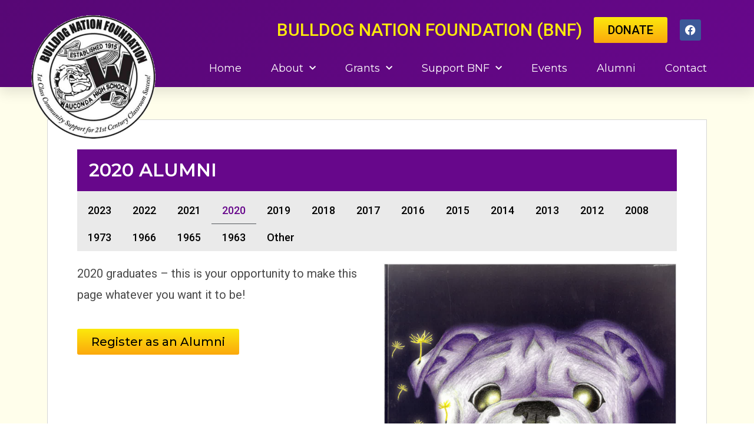

--- FILE ---
content_type: text/html; charset=UTF-8
request_url: https://bulldognationfoundation.com/2020-alumni/
body_size: 15157
content:
<!DOCTYPE html>
<html class="html" lang="en-US" prefix="og: https://ogp.me/ns#">
<head>
	<meta charset="UTF-8">
	<link rel="profile" href="https://gmpg.org/xfn/11">

	<meta name="viewport" content="width=device-width, initial-scale=1">
<!-- Search Engine Optimization by Rank Math - https://rankmath.com/ -->
<title>2020 Alumni - Bulldog Nation Foundation</title>
<meta name="description" content="2020 graduates - this is your opportunity to make this page whatever you want it to be!&nbsp;"/>
<meta name="robots" content="index, follow, max-snippet:-1, max-video-preview:-1, max-image-preview:large"/>
<link rel="canonical" href="https://bulldognationfoundation.com/2020-alumni/" />
<meta property="og:locale" content="en_US" />
<meta property="og:type" content="article" />
<meta property="og:title" content="2020 Alumni - Bulldog Nation Foundation" />
<meta property="og:description" content="2020 graduates - this is your opportunity to make this page whatever you want it to be!&nbsp;" />
<meta property="og:url" content="https://bulldognationfoundation.com/2020-alumni/" />
<meta property="og:site_name" content="Bulldog Nation Foundation" />
<meta property="og:updated_time" content="2022-07-18T14:53:36-05:00" />
<meta property="og:image" content="https://i0.wp.com/bulldognationfoundation.com/wp-content/uploads/2022/07/2020.png" />
<meta property="og:image:secure_url" content="https://i0.wp.com/bulldognationfoundation.com/wp-content/uploads/2022/07/2020.png" />
<meta property="og:image:width" content="600" />
<meta property="og:image:height" content="776" />
<meta property="og:image:alt" content="2020 Alumni" />
<meta property="og:image:type" content="image/png" />
<meta property="article:published_time" content="2022-03-29T15:06:56-05:00" />
<meta property="article:modified_time" content="2022-07-18T14:53:36-05:00" />
<meta name="twitter:card" content="summary_large_image" />
<meta name="twitter:title" content="2020 Alumni - Bulldog Nation Foundation" />
<meta name="twitter:description" content="2020 graduates - this is your opportunity to make this page whatever you want it to be!&nbsp;" />
<meta name="twitter:image" content="https://i0.wp.com/bulldognationfoundation.com/wp-content/uploads/2022/07/2020.png" />
<meta name="twitter:label1" content="Time to read" />
<meta name="twitter:data1" content="Less than a minute" />
<script type="application/ld+json" class="rank-math-schema">{"@context":"https://schema.org","@graph":[{"@type":"Organization","@id":"https://bulldognationfoundation.com/#organization","name":"Bulldog Nation Foundation","url":"https://bulldognationfoundation.com"},{"@type":"WebSite","@id":"https://bulldognationfoundation.com/#website","url":"https://bulldognationfoundation.com","name":"Bulldog Nation Foundation","publisher":{"@id":"https://bulldognationfoundation.com/#organization"},"inLanguage":"en-US"},{"@type":"ImageObject","@id":"https://bulldognationfoundation.com/wp-content/uploads/2022/07/2020.png","url":"https://bulldognationfoundation.com/wp-content/uploads/2022/07/2020.png","width":"200","height":"200","inLanguage":"en-US"},{"@type":"WebPage","@id":"https://bulldognationfoundation.com/2020-alumni/#webpage","url":"https://bulldognationfoundation.com/2020-alumni/","name":"2020 Alumni - Bulldog Nation Foundation","datePublished":"2022-03-29T15:06:56-05:00","dateModified":"2022-07-18T14:53:36-05:00","isPartOf":{"@id":"https://bulldognationfoundation.com/#website"},"primaryImageOfPage":{"@id":"https://bulldognationfoundation.com/wp-content/uploads/2022/07/2020.png"},"inLanguage":"en-US"},{"@type":"Person","@id":"https://bulldognationfoundation.com/author/stacy/","name":"stacy","url":"https://bulldognationfoundation.com/author/stacy/","image":{"@type":"ImageObject","@id":"https://secure.gravatar.com/avatar/5c3a1eef210e3e984405102fb6f0ed779a630d41fb8c520b5f0e67dbaddc283f?s=96&amp;d=mm&amp;r=g","url":"https://secure.gravatar.com/avatar/5c3a1eef210e3e984405102fb6f0ed779a630d41fb8c520b5f0e67dbaddc283f?s=96&amp;d=mm&amp;r=g","caption":"stacy","inLanguage":"en-US"},"sameAs":["https://bulldognationfoundation.com"],"worksFor":{"@id":"https://bulldognationfoundation.com/#organization"}},{"@type":"Article","headline":"2020 Alumni - Bulldog Nation Foundation","datePublished":"2022-03-29T15:06:56-05:00","dateModified":"2022-07-18T14:53:36-05:00","author":{"@id":"https://bulldognationfoundation.com/author/stacy/","name":"stacy"},"publisher":{"@id":"https://bulldognationfoundation.com/#organization"},"description":"2020 graduates - this is your opportunity to make this page whatever you want it to be!&nbsp;","name":"2020 Alumni - Bulldog Nation Foundation","@id":"https://bulldognationfoundation.com/2020-alumni/#richSnippet","isPartOf":{"@id":"https://bulldognationfoundation.com/2020-alumni/#webpage"},"image":{"@id":"https://bulldognationfoundation.com/wp-content/uploads/2022/07/2020.png"},"inLanguage":"en-US","mainEntityOfPage":{"@id":"https://bulldognationfoundation.com/2020-alumni/#webpage"}}]}</script>
<!-- /Rank Math WordPress SEO plugin -->

<link rel='dns-prefetch' href='//stats.wp.com' />
<link rel='dns-prefetch' href='//i0.wp.com' />
<link rel='dns-prefetch' href='//c0.wp.com' />
<link rel="alternate" type="application/rss+xml" title="Bulldog Nation Foundation &raquo; Feed" href="https://bulldognationfoundation.com/feed/" />
<link rel="alternate" type="application/rss+xml" title="Bulldog Nation Foundation &raquo; Comments Feed" href="https://bulldognationfoundation.com/comments/feed/" />
<link rel="alternate" title="oEmbed (JSON)" type="application/json+oembed" href="https://bulldognationfoundation.com/wp-json/oembed/1.0/embed?url=https%3A%2F%2Fbulldognationfoundation.com%2F2020-alumni%2F" />
<link rel="alternate" title="oEmbed (XML)" type="text/xml+oembed" href="https://bulldognationfoundation.com/wp-json/oembed/1.0/embed?url=https%3A%2F%2Fbulldognationfoundation.com%2F2020-alumni%2F&#038;format=xml" />
<style id='wp-img-auto-sizes-contain-inline-css'>
img:is([sizes=auto i],[sizes^="auto," i]){contain-intrinsic-size:3000px 1500px}
/*# sourceURL=wp-img-auto-sizes-contain-inline-css */
</style>
<style id='wp-emoji-styles-inline-css'>

	img.wp-smiley, img.emoji {
		display: inline !important;
		border: none !important;
		box-shadow: none !important;
		height: 1em !important;
		width: 1em !important;
		margin: 0 0.07em !important;
		vertical-align: -0.1em !important;
		background: none !important;
		padding: 0 !important;
	}
/*# sourceURL=wp-emoji-styles-inline-css */
</style>
<style id='classic-theme-styles-inline-css'>
/*! This file is auto-generated */
.wp-block-button__link{color:#fff;background-color:#32373c;border-radius:9999px;box-shadow:none;text-decoration:none;padding:calc(.667em + 2px) calc(1.333em + 2px);font-size:1.125em}.wp-block-file__button{background:#32373c;color:#fff;text-decoration:none}
/*# sourceURL=/wp-includes/css/classic-themes.min.css */
</style>
<link rel='stylesheet' id='font-awesome-css' href='https://bulldognationfoundation.com/wp-content/themes/oceanwp/assets/fonts/fontawesome/css/all.min.css?ver=6.4.2' media='all' />
<link rel='stylesheet' id='simple-line-icons-css' href='https://bulldognationfoundation.com/wp-content/themes/oceanwp/assets/css/third/simple-line-icons.min.css?ver=2.4.0' media='all' />
<link rel='stylesheet' id='oceanwp-style-css' href='https://bulldognationfoundation.com/wp-content/themes/oceanwp/assets/css/style.min.css?ver=3.5.5' media='all' />
<link rel='stylesheet' id='elementor-icons-css' href='https://bulldognationfoundation.com/wp-content/plugins/elementor/assets/lib/eicons/css/elementor-icons.min.css?ver=5.29.0' media='all' />
<link rel='stylesheet' id='elementor-frontend-css' href='https://bulldognationfoundation.com/wp-content/plugins/elementor/assets/css/frontend-lite.min.css?ver=3.20.3' media='all' />
<link rel='stylesheet' id='swiper-css' href='https://bulldognationfoundation.com/wp-content/plugins/elementor/assets/lib/swiper/v8/css/swiper.min.css?ver=8.4.5' media='all' />
<link rel='stylesheet' id='elementor-post-8-css' href='https://bulldognationfoundation.com/wp-content/uploads/elementor/css/post-8.css?ver=1696280660' media='all' />
<link rel='stylesheet' id='elementor-pro-css' href='https://bulldognationfoundation.com/wp-content/plugins/elementor-pro/assets/css/frontend-lite.min.css?ver=3.11.7' media='all' />
<link rel='stylesheet' id='elementor-global-css' href='https://bulldognationfoundation.com/wp-content/uploads/elementor/css/global.css?ver=1681965924' media='all' />
<link rel='stylesheet' id='elementor-post-806-css' href='https://bulldognationfoundation.com/wp-content/uploads/elementor/css/post-806.css?ver=1696324536' media='all' />
<link rel='stylesheet' id='elementor-post-1443-css' href='https://bulldognationfoundation.com/wp-content/uploads/elementor/css/post-1443.css?ver=1689943780' media='all' />
<link rel='stylesheet' id='elementor-post-166-css' href='https://bulldognationfoundation.com/wp-content/uploads/elementor/css/post-166.css?ver=1681965925' media='all' />
<link rel='stylesheet' id='oe-widgets-style-css' href='https://bulldognationfoundation.com/wp-content/plugins/ocean-extra/assets/css/widgets.css?ver=6.9' media='all' />
<link rel='stylesheet' id='google-fonts-1-css' href='https://fonts.googleapis.com/css?family=Roboto%3A100%2C100italic%2C200%2C200italic%2C300%2C300italic%2C400%2C400italic%2C500%2C500italic%2C600%2C600italic%2C700%2C700italic%2C800%2C800italic%2C900%2C900italic%7CRoboto+Slab%3A100%2C100italic%2C200%2C200italic%2C300%2C300italic%2C400%2C400italic%2C500%2C500italic%2C600%2C600italic%2C700%2C700italic%2C800%2C800italic%2C900%2C900italic%7COpen+Sans%3A100%2C100italic%2C200%2C200italic%2C300%2C300italic%2C400%2C400italic%2C500%2C500italic%2C600%2C600italic%2C700%2C700italic%2C800%2C800italic%2C900%2C900italic%7CMontserrat%3A100%2C100italic%2C200%2C200italic%2C300%2C300italic%2C400%2C400italic%2C500%2C500italic%2C600%2C600italic%2C700%2C700italic%2C800%2C800italic%2C900%2C900italic&#038;display=auto&#038;ver=6.9' media='all' />
<link rel='stylesheet' id='elementor-icons-shared-0-css' href='https://bulldognationfoundation.com/wp-content/plugins/elementor/assets/lib/font-awesome/css/fontawesome.min.css?ver=5.15.3' media='all' />
<link rel='stylesheet' id='elementor-icons-fa-solid-css' href='https://bulldognationfoundation.com/wp-content/plugins/elementor/assets/lib/font-awesome/css/solid.min.css?ver=5.15.3' media='all' />
<link rel='stylesheet' id='elementor-icons-fa-brands-css' href='https://bulldognationfoundation.com/wp-content/plugins/elementor/assets/lib/font-awesome/css/brands.min.css?ver=5.15.3' media='all' />
<link rel="preconnect" href="https://fonts.gstatic.com/" crossorigin><script src="https://c0.wp.com/c/6.9/wp-includes/js/jquery/jquery.min.js" id="jquery-core-js"></script>
<script src="https://c0.wp.com/c/6.9/wp-includes/js/jquery/jquery-migrate.min.js" id="jquery-migrate-js"></script>
<link rel="https://api.w.org/" href="https://bulldognationfoundation.com/wp-json/" /><link rel="alternate" title="JSON" type="application/json" href="https://bulldognationfoundation.com/wp-json/wp/v2/pages/806" /><link rel="EditURI" type="application/rsd+xml" title="RSD" href="https://bulldognationfoundation.com/xmlrpc.php?rsd" />
<meta name="generator" content="WordPress 6.9" />
<link rel='shortlink' href='https://bulldognationfoundation.com/?p=806' />
	<style>img#wpstats{display:none}</style>
		<meta name="generator" content="Elementor 3.20.3; features: e_optimized_assets_loading, e_optimized_css_loading, additional_custom_breakpoints, block_editor_assets_optimize, e_image_loading_optimization; settings: css_print_method-external, google_font-enabled, font_display-auto">
<!-- Global site tag (gtag.js) - Google Analytics -->
<script async src="https://www.googletagmanager.com/gtag/js?id=G-B5XLZ1SGJG"></script>
<script>
  window.dataLayer = window.dataLayer || [];
  function gtag(){dataLayer.push(arguments);}
  gtag('js', new Date());

  gtag('config', 'G-B5XLZ1SGJG');
</script>
<link rel="icon" href="https://i0.wp.com/bulldognationfoundation.com/wp-content/uploads/2022/01/icon.png?fit=32%2C32&#038;ssl=1" sizes="32x32" />
<link rel="icon" href="https://i0.wp.com/bulldognationfoundation.com/wp-content/uploads/2022/01/icon.png?fit=192%2C192&#038;ssl=1" sizes="192x192" />
<link rel="apple-touch-icon" href="https://i0.wp.com/bulldognationfoundation.com/wp-content/uploads/2022/01/icon.png?fit=180%2C180&#038;ssl=1" />
<meta name="msapplication-TileImage" content="https://i0.wp.com/bulldognationfoundation.com/wp-content/uploads/2022/01/icon.png?fit=270%2C270&#038;ssl=1" />
<!-- OceanWP CSS -->
<style type="text/css">
/* General CSS */.page-header,.has-transparent-header .page-header{padding:0}/* Header CSS */#site-header.has-header-media .overlay-header-media{background-color:rgba(0,0,0,0.5)}
</style><style id='global-styles-inline-css'>
:root{--wp--preset--aspect-ratio--square: 1;--wp--preset--aspect-ratio--4-3: 4/3;--wp--preset--aspect-ratio--3-4: 3/4;--wp--preset--aspect-ratio--3-2: 3/2;--wp--preset--aspect-ratio--2-3: 2/3;--wp--preset--aspect-ratio--16-9: 16/9;--wp--preset--aspect-ratio--9-16: 9/16;--wp--preset--color--black: #000000;--wp--preset--color--cyan-bluish-gray: #abb8c3;--wp--preset--color--white: #ffffff;--wp--preset--color--pale-pink: #f78da7;--wp--preset--color--vivid-red: #cf2e2e;--wp--preset--color--luminous-vivid-orange: #ff6900;--wp--preset--color--luminous-vivid-amber: #fcb900;--wp--preset--color--light-green-cyan: #7bdcb5;--wp--preset--color--vivid-green-cyan: #00d084;--wp--preset--color--pale-cyan-blue: #8ed1fc;--wp--preset--color--vivid-cyan-blue: #0693e3;--wp--preset--color--vivid-purple: #9b51e0;--wp--preset--gradient--vivid-cyan-blue-to-vivid-purple: linear-gradient(135deg,rgb(6,147,227) 0%,rgb(155,81,224) 100%);--wp--preset--gradient--light-green-cyan-to-vivid-green-cyan: linear-gradient(135deg,rgb(122,220,180) 0%,rgb(0,208,130) 100%);--wp--preset--gradient--luminous-vivid-amber-to-luminous-vivid-orange: linear-gradient(135deg,rgb(252,185,0) 0%,rgb(255,105,0) 100%);--wp--preset--gradient--luminous-vivid-orange-to-vivid-red: linear-gradient(135deg,rgb(255,105,0) 0%,rgb(207,46,46) 100%);--wp--preset--gradient--very-light-gray-to-cyan-bluish-gray: linear-gradient(135deg,rgb(238,238,238) 0%,rgb(169,184,195) 100%);--wp--preset--gradient--cool-to-warm-spectrum: linear-gradient(135deg,rgb(74,234,220) 0%,rgb(151,120,209) 20%,rgb(207,42,186) 40%,rgb(238,44,130) 60%,rgb(251,105,98) 80%,rgb(254,248,76) 100%);--wp--preset--gradient--blush-light-purple: linear-gradient(135deg,rgb(255,206,236) 0%,rgb(152,150,240) 100%);--wp--preset--gradient--blush-bordeaux: linear-gradient(135deg,rgb(254,205,165) 0%,rgb(254,45,45) 50%,rgb(107,0,62) 100%);--wp--preset--gradient--luminous-dusk: linear-gradient(135deg,rgb(255,203,112) 0%,rgb(199,81,192) 50%,rgb(65,88,208) 100%);--wp--preset--gradient--pale-ocean: linear-gradient(135deg,rgb(255,245,203) 0%,rgb(182,227,212) 50%,rgb(51,167,181) 100%);--wp--preset--gradient--electric-grass: linear-gradient(135deg,rgb(202,248,128) 0%,rgb(113,206,126) 100%);--wp--preset--gradient--midnight: linear-gradient(135deg,rgb(2,3,129) 0%,rgb(40,116,252) 100%);--wp--preset--font-size--small: 13px;--wp--preset--font-size--medium: 20px;--wp--preset--font-size--large: 36px;--wp--preset--font-size--x-large: 42px;--wp--preset--spacing--20: 0.44rem;--wp--preset--spacing--30: 0.67rem;--wp--preset--spacing--40: 1rem;--wp--preset--spacing--50: 1.5rem;--wp--preset--spacing--60: 2.25rem;--wp--preset--spacing--70: 3.38rem;--wp--preset--spacing--80: 5.06rem;--wp--preset--shadow--natural: 6px 6px 9px rgba(0, 0, 0, 0.2);--wp--preset--shadow--deep: 12px 12px 50px rgba(0, 0, 0, 0.4);--wp--preset--shadow--sharp: 6px 6px 0px rgba(0, 0, 0, 0.2);--wp--preset--shadow--outlined: 6px 6px 0px -3px rgb(255, 255, 255), 6px 6px rgb(0, 0, 0);--wp--preset--shadow--crisp: 6px 6px 0px rgb(0, 0, 0);}:where(.is-layout-flex){gap: 0.5em;}:where(.is-layout-grid){gap: 0.5em;}body .is-layout-flex{display: flex;}.is-layout-flex{flex-wrap: wrap;align-items: center;}.is-layout-flex > :is(*, div){margin: 0;}body .is-layout-grid{display: grid;}.is-layout-grid > :is(*, div){margin: 0;}:where(.wp-block-columns.is-layout-flex){gap: 2em;}:where(.wp-block-columns.is-layout-grid){gap: 2em;}:where(.wp-block-post-template.is-layout-flex){gap: 1.25em;}:where(.wp-block-post-template.is-layout-grid){gap: 1.25em;}.has-black-color{color: var(--wp--preset--color--black) !important;}.has-cyan-bluish-gray-color{color: var(--wp--preset--color--cyan-bluish-gray) !important;}.has-white-color{color: var(--wp--preset--color--white) !important;}.has-pale-pink-color{color: var(--wp--preset--color--pale-pink) !important;}.has-vivid-red-color{color: var(--wp--preset--color--vivid-red) !important;}.has-luminous-vivid-orange-color{color: var(--wp--preset--color--luminous-vivid-orange) !important;}.has-luminous-vivid-amber-color{color: var(--wp--preset--color--luminous-vivid-amber) !important;}.has-light-green-cyan-color{color: var(--wp--preset--color--light-green-cyan) !important;}.has-vivid-green-cyan-color{color: var(--wp--preset--color--vivid-green-cyan) !important;}.has-pale-cyan-blue-color{color: var(--wp--preset--color--pale-cyan-blue) !important;}.has-vivid-cyan-blue-color{color: var(--wp--preset--color--vivid-cyan-blue) !important;}.has-vivid-purple-color{color: var(--wp--preset--color--vivid-purple) !important;}.has-black-background-color{background-color: var(--wp--preset--color--black) !important;}.has-cyan-bluish-gray-background-color{background-color: var(--wp--preset--color--cyan-bluish-gray) !important;}.has-white-background-color{background-color: var(--wp--preset--color--white) !important;}.has-pale-pink-background-color{background-color: var(--wp--preset--color--pale-pink) !important;}.has-vivid-red-background-color{background-color: var(--wp--preset--color--vivid-red) !important;}.has-luminous-vivid-orange-background-color{background-color: var(--wp--preset--color--luminous-vivid-orange) !important;}.has-luminous-vivid-amber-background-color{background-color: var(--wp--preset--color--luminous-vivid-amber) !important;}.has-light-green-cyan-background-color{background-color: var(--wp--preset--color--light-green-cyan) !important;}.has-vivid-green-cyan-background-color{background-color: var(--wp--preset--color--vivid-green-cyan) !important;}.has-pale-cyan-blue-background-color{background-color: var(--wp--preset--color--pale-cyan-blue) !important;}.has-vivid-cyan-blue-background-color{background-color: var(--wp--preset--color--vivid-cyan-blue) !important;}.has-vivid-purple-background-color{background-color: var(--wp--preset--color--vivid-purple) !important;}.has-black-border-color{border-color: var(--wp--preset--color--black) !important;}.has-cyan-bluish-gray-border-color{border-color: var(--wp--preset--color--cyan-bluish-gray) !important;}.has-white-border-color{border-color: var(--wp--preset--color--white) !important;}.has-pale-pink-border-color{border-color: var(--wp--preset--color--pale-pink) !important;}.has-vivid-red-border-color{border-color: var(--wp--preset--color--vivid-red) !important;}.has-luminous-vivid-orange-border-color{border-color: var(--wp--preset--color--luminous-vivid-orange) !important;}.has-luminous-vivid-amber-border-color{border-color: var(--wp--preset--color--luminous-vivid-amber) !important;}.has-light-green-cyan-border-color{border-color: var(--wp--preset--color--light-green-cyan) !important;}.has-vivid-green-cyan-border-color{border-color: var(--wp--preset--color--vivid-green-cyan) !important;}.has-pale-cyan-blue-border-color{border-color: var(--wp--preset--color--pale-cyan-blue) !important;}.has-vivid-cyan-blue-border-color{border-color: var(--wp--preset--color--vivid-cyan-blue) !important;}.has-vivid-purple-border-color{border-color: var(--wp--preset--color--vivid-purple) !important;}.has-vivid-cyan-blue-to-vivid-purple-gradient-background{background: var(--wp--preset--gradient--vivid-cyan-blue-to-vivid-purple) !important;}.has-light-green-cyan-to-vivid-green-cyan-gradient-background{background: var(--wp--preset--gradient--light-green-cyan-to-vivid-green-cyan) !important;}.has-luminous-vivid-amber-to-luminous-vivid-orange-gradient-background{background: var(--wp--preset--gradient--luminous-vivid-amber-to-luminous-vivid-orange) !important;}.has-luminous-vivid-orange-to-vivid-red-gradient-background{background: var(--wp--preset--gradient--luminous-vivid-orange-to-vivid-red) !important;}.has-very-light-gray-to-cyan-bluish-gray-gradient-background{background: var(--wp--preset--gradient--very-light-gray-to-cyan-bluish-gray) !important;}.has-cool-to-warm-spectrum-gradient-background{background: var(--wp--preset--gradient--cool-to-warm-spectrum) !important;}.has-blush-light-purple-gradient-background{background: var(--wp--preset--gradient--blush-light-purple) !important;}.has-blush-bordeaux-gradient-background{background: var(--wp--preset--gradient--blush-bordeaux) !important;}.has-luminous-dusk-gradient-background{background: var(--wp--preset--gradient--luminous-dusk) !important;}.has-pale-ocean-gradient-background{background: var(--wp--preset--gradient--pale-ocean) !important;}.has-electric-grass-gradient-background{background: var(--wp--preset--gradient--electric-grass) !important;}.has-midnight-gradient-background{background: var(--wp--preset--gradient--midnight) !important;}.has-small-font-size{font-size: var(--wp--preset--font-size--small) !important;}.has-medium-font-size{font-size: var(--wp--preset--font-size--medium) !important;}.has-large-font-size{font-size: var(--wp--preset--font-size--large) !important;}.has-x-large-font-size{font-size: var(--wp--preset--font-size--x-large) !important;}
/*# sourceURL=global-styles-inline-css */
</style>
<link rel='stylesheet' id='e-animations-css' href='https://bulldognationfoundation.com/wp-content/plugins/elementor/assets/lib/animations/animations.min.css?ver=3.20.3' media='all' />
</head>

<body class="wp-singular page-template-default page page-id-806 wp-embed-responsive wp-theme-oceanwp oceanwp-theme dropdown-mobile no-header-border default-breakpoint content-full-width content-max-width page-header-disabled elementor-default elementor-kit-8 elementor-page elementor-page-806" itemscope="itemscope" itemtype="https://schema.org/WebPage">

	
	
	<div id="outer-wrap" class="site clr">

		<a class="skip-link screen-reader-text" href="#main">Skip to content</a>

		
		<div id="wrap" class="clr">

			
			
<header id="site-header" class="clr" data-height="74" itemscope="itemscope" itemtype="https://schema.org/WPHeader" role="banner">

			<div data-elementor-type="header" data-elementor-id="1443" class="elementor elementor-1443 elementor-location-header">
					<div class="elementor-section-wrap">
								<section class="elementor-section elementor-top-section elementor-element elementor-element-c21e779 elementor-section-height-min-height elementor-section-boxed elementor-section-height-default elementor-section-items-middle" data-id="c21e779" data-element_type="section" data-settings="{&quot;background_background&quot;:&quot;gradient&quot;}">
						<div class="elementor-container elementor-column-gap-default">
					<div class="elementor-column elementor-col-50 elementor-top-column elementor-element elementor-element-12f4d8d" data-id="12f4d8d" data-element_type="column">
			<div class="elementor-widget-wrap elementor-element-populated">
						<div class="elementor-element elementor-element-ffd4005 elementor-widget elementor-widget-image" data-id="ffd4005" data-element_type="widget" data-widget_type="image.default">
				<div class="elementor-widget-container">
			<style>/*! elementor - v3.20.0 - 26-03-2024 */
.elementor-widget-image{text-align:center}.elementor-widget-image a{display:inline-block}.elementor-widget-image a img[src$=".svg"]{width:48px}.elementor-widget-image img{vertical-align:middle;display:inline-block}</style>											<a href="https://bulldognationfoundation.com">
							<img fetchpriority="high" width="380" height="380" src="https://i0.wp.com/bulldognationfoundation.com/wp-content/uploads/2022/01/bulldog-nation-foundation-logo-380x380-new-1.png?fit=380%2C380&amp;ssl=1" class="attachment-full size-full wp-image-53" alt="" srcset="https://i0.wp.com/bulldognationfoundation.com/wp-content/uploads/2022/01/bulldog-nation-foundation-logo-380x380-new-1.png?w=380&amp;ssl=1 380w, https://i0.wp.com/bulldognationfoundation.com/wp-content/uploads/2022/01/bulldog-nation-foundation-logo-380x380-new-1.png?resize=300%2C300&amp;ssl=1 300w, https://i0.wp.com/bulldognationfoundation.com/wp-content/uploads/2022/01/bulldog-nation-foundation-logo-380x380-new-1.png?resize=150%2C150&amp;ssl=1 150w" sizes="(max-width: 380px) 100vw, 380px" />								</a>
													</div>
				</div>
					</div>
		</div>
				<div class="elementor-column elementor-col-50 elementor-top-column elementor-element elementor-element-edb0c80" data-id="edb0c80" data-element_type="column">
			<div class="elementor-widget-wrap elementor-element-populated">
						<section class="elementor-section elementor-inner-section elementor-element elementor-element-51c56c8 elementor-section-boxed elementor-section-height-default elementor-section-height-default" data-id="51c56c8" data-element_type="section">
						<div class="elementor-container elementor-column-gap-default">
					<div class="elementor-column elementor-col-33 elementor-inner-column elementor-element elementor-element-c34176f" data-id="c34176f" data-element_type="column">
			<div class="elementor-widget-wrap elementor-element-populated">
						<div class="elementor-element elementor-element-c1325ea elementor-widget elementor-widget-heading" data-id="c1325ea" data-element_type="widget" data-widget_type="heading.default">
				<div class="elementor-widget-container">
			<style>/*! elementor - v3.20.0 - 26-03-2024 */
.elementor-heading-title{padding:0;margin:0;line-height:1}.elementor-widget-heading .elementor-heading-title[class*=elementor-size-]>a{color:inherit;font-size:inherit;line-height:inherit}.elementor-widget-heading .elementor-heading-title.elementor-size-small{font-size:15px}.elementor-widget-heading .elementor-heading-title.elementor-size-medium{font-size:19px}.elementor-widget-heading .elementor-heading-title.elementor-size-large{font-size:29px}.elementor-widget-heading .elementor-heading-title.elementor-size-xl{font-size:39px}.elementor-widget-heading .elementor-heading-title.elementor-size-xxl{font-size:59px}</style><h2 class="elementor-heading-title elementor-size-default">Bulldog Nation Foundation (BNF)</h2>		</div>
				</div>
					</div>
		</div>
				<div class="elementor-column elementor-col-33 elementor-inner-column elementor-element elementor-element-a6d0774" data-id="a6d0774" data-element_type="column">
			<div class="elementor-widget-wrap elementor-element-populated">
						<div class="elementor-element elementor-element-00d98ac elementor-align-right elementor-mobile-align-center elementor-widget elementor-widget-button" data-id="00d98ac" data-element_type="widget" data-widget_type="button.default">
				<div class="elementor-widget-container">
					<div class="elementor-button-wrapper">
			<a class="elementor-button elementor-button-link elementor-size-sm" href="http://bulldognationfoundation.com/donate/">
						<span class="elementor-button-content-wrapper">
						<span class="elementor-button-text">DONATE</span>
		</span>
					</a>
		</div>
				</div>
				</div>
					</div>
		</div>
				<div class="elementor-column elementor-col-33 elementor-inner-column elementor-element elementor-element-41aef1c" data-id="41aef1c" data-element_type="column">
			<div class="elementor-widget-wrap elementor-element-populated">
						<div class="elementor-element elementor-element-0d3fe09 e-grid-align-tablet-right e-grid-align-mobile-center elementor-hidden-mobile elementor-shape-rounded elementor-grid-0 e-grid-align-center elementor-widget elementor-widget-social-icons" data-id="0d3fe09" data-element_type="widget" data-widget_type="social-icons.default">
				<div class="elementor-widget-container">
			<style>/*! elementor - v3.20.0 - 26-03-2024 */
.elementor-widget-social-icons.elementor-grid-0 .elementor-widget-container,.elementor-widget-social-icons.elementor-grid-mobile-0 .elementor-widget-container,.elementor-widget-social-icons.elementor-grid-tablet-0 .elementor-widget-container{line-height:1;font-size:0}.elementor-widget-social-icons:not(.elementor-grid-0):not(.elementor-grid-tablet-0):not(.elementor-grid-mobile-0) .elementor-grid{display:inline-grid}.elementor-widget-social-icons .elementor-grid{grid-column-gap:var(--grid-column-gap,5px);grid-row-gap:var(--grid-row-gap,5px);grid-template-columns:var(--grid-template-columns);justify-content:var(--justify-content,center);justify-items:var(--justify-content,center)}.elementor-icon.elementor-social-icon{font-size:var(--icon-size,25px);line-height:var(--icon-size,25px);width:calc(var(--icon-size, 25px) + 2 * var(--icon-padding, .5em));height:calc(var(--icon-size, 25px) + 2 * var(--icon-padding, .5em))}.elementor-social-icon{--e-social-icon-icon-color:#fff;display:inline-flex;background-color:#69727d;align-items:center;justify-content:center;text-align:center;cursor:pointer}.elementor-social-icon i{color:var(--e-social-icon-icon-color)}.elementor-social-icon svg{fill:var(--e-social-icon-icon-color)}.elementor-social-icon:last-child{margin:0}.elementor-social-icon:hover{opacity:.9;color:#fff}.elementor-social-icon-android{background-color:#a4c639}.elementor-social-icon-apple{background-color:#999}.elementor-social-icon-behance{background-color:#1769ff}.elementor-social-icon-bitbucket{background-color:#205081}.elementor-social-icon-codepen{background-color:#000}.elementor-social-icon-delicious{background-color:#39f}.elementor-social-icon-deviantart{background-color:#05cc47}.elementor-social-icon-digg{background-color:#005be2}.elementor-social-icon-dribbble{background-color:#ea4c89}.elementor-social-icon-elementor{background-color:#d30c5c}.elementor-social-icon-envelope{background-color:#ea4335}.elementor-social-icon-facebook,.elementor-social-icon-facebook-f{background-color:#3b5998}.elementor-social-icon-flickr{background-color:#0063dc}.elementor-social-icon-foursquare{background-color:#2d5be3}.elementor-social-icon-free-code-camp,.elementor-social-icon-freecodecamp{background-color:#006400}.elementor-social-icon-github{background-color:#333}.elementor-social-icon-gitlab{background-color:#e24329}.elementor-social-icon-globe{background-color:#69727d}.elementor-social-icon-google-plus,.elementor-social-icon-google-plus-g{background-color:#dd4b39}.elementor-social-icon-houzz{background-color:#7ac142}.elementor-social-icon-instagram{background-color:#262626}.elementor-social-icon-jsfiddle{background-color:#487aa2}.elementor-social-icon-link{background-color:#818a91}.elementor-social-icon-linkedin,.elementor-social-icon-linkedin-in{background-color:#0077b5}.elementor-social-icon-medium{background-color:#00ab6b}.elementor-social-icon-meetup{background-color:#ec1c40}.elementor-social-icon-mixcloud{background-color:#273a4b}.elementor-social-icon-odnoklassniki{background-color:#f4731c}.elementor-social-icon-pinterest{background-color:#bd081c}.elementor-social-icon-product-hunt{background-color:#da552f}.elementor-social-icon-reddit{background-color:#ff4500}.elementor-social-icon-rss{background-color:#f26522}.elementor-social-icon-shopping-cart{background-color:#4caf50}.elementor-social-icon-skype{background-color:#00aff0}.elementor-social-icon-slideshare{background-color:#0077b5}.elementor-social-icon-snapchat{background-color:#fffc00}.elementor-social-icon-soundcloud{background-color:#f80}.elementor-social-icon-spotify{background-color:#2ebd59}.elementor-social-icon-stack-overflow{background-color:#fe7a15}.elementor-social-icon-steam{background-color:#00adee}.elementor-social-icon-stumbleupon{background-color:#eb4924}.elementor-social-icon-telegram{background-color:#2ca5e0}.elementor-social-icon-threads{background-color:#000}.elementor-social-icon-thumb-tack{background-color:#1aa1d8}.elementor-social-icon-tripadvisor{background-color:#589442}.elementor-social-icon-tumblr{background-color:#35465c}.elementor-social-icon-twitch{background-color:#6441a5}.elementor-social-icon-twitter{background-color:#1da1f2}.elementor-social-icon-viber{background-color:#665cac}.elementor-social-icon-vimeo{background-color:#1ab7ea}.elementor-social-icon-vk{background-color:#45668e}.elementor-social-icon-weibo{background-color:#dd2430}.elementor-social-icon-weixin{background-color:#31a918}.elementor-social-icon-whatsapp{background-color:#25d366}.elementor-social-icon-wordpress{background-color:#21759b}.elementor-social-icon-x-twitter{background-color:#000}.elementor-social-icon-xing{background-color:#026466}.elementor-social-icon-yelp{background-color:#af0606}.elementor-social-icon-youtube{background-color:#cd201f}.elementor-social-icon-500px{background-color:#0099e5}.elementor-shape-rounded .elementor-icon.elementor-social-icon{border-radius:10%}.elementor-shape-circle .elementor-icon.elementor-social-icon{border-radius:50%}</style>		<div class="elementor-social-icons-wrapper elementor-grid">
							<span class="elementor-grid-item">
					<a class="elementor-icon elementor-social-icon elementor-social-icon-facebook elementor-repeater-item-968ab69" href="https://www.facebook.com/BulldogNationFoundationWauconda" target="_blank">
						<span class="elementor-screen-only">Facebook</span>
						<i class="fab fa-facebook"></i>					</a>
				</span>
					</div>
				</div>
				</div>
					</div>
		</div>
					</div>
		</section>
				<div class="elementor-element elementor-element-7512687 elementor-nav-menu__align-right elementor-nav-menu--stretch elementor-nav-menu__text-align-center elementor-nav-menu--dropdown-tablet elementor-nav-menu--toggle elementor-nav-menu--burger elementor-widget elementor-widget-nav-menu" data-id="7512687" data-element_type="widget" data-settings="{&quot;full_width&quot;:&quot;stretch&quot;,&quot;submenu_icon&quot;:{&quot;value&quot;:&quot;&lt;i class=\&quot;fas fa-chevron-down\&quot;&gt;&lt;\/i&gt;&quot;,&quot;library&quot;:&quot;fa-solid&quot;},&quot;layout&quot;:&quot;horizontal&quot;,&quot;toggle&quot;:&quot;burger&quot;}" data-widget_type="nav-menu.default">
				<div class="elementor-widget-container">
			<link rel="stylesheet" href="https://bulldognationfoundation.com/wp-content/plugins/elementor-pro/assets/css/widget-nav-menu.min.css">			<nav class="elementor-nav-menu--main elementor-nav-menu__container elementor-nav-menu--layout-horizontal e--pointer-underline e--animation-drop-out">
				<ul id="menu-1-7512687" class="elementor-nav-menu"><li class="menu-item menu-item-type-post_type menu-item-object-page menu-item-home menu-item-49"><a href="https://bulldognationfoundation.com/" class="elementor-item">Home</a></li>
<li class="menu-item menu-item-type-custom menu-item-object-custom menu-item-has-children menu-item-58"><a href="#" class="elementor-item elementor-item-anchor">About</a>
<ul class="sub-menu elementor-nav-menu--dropdown">
	<li class="menu-item menu-item-type-post_type menu-item-object-page menu-item-48"><a href="https://bulldognationfoundation.com/mission-vision/" class="elementor-sub-item">Mission &#038; Vision</a></li>
	<li class="menu-item menu-item-type-post_type menu-item-object-page menu-item-46"><a href="https://bulldognationfoundation.com/members/" class="elementor-sub-item">Members</a></li>
	<li class="menu-item menu-item-type-post_type menu-item-object-page menu-item-47"><a href="https://bulldognationfoundation.com/wauconda-high-school/" class="elementor-sub-item">Wauconda High School</a></li>
</ul>
</li>
<li class="menu-item menu-item-type-custom menu-item-object-custom menu-item-has-children menu-item-459"><a href="#" class="elementor-item elementor-item-anchor">Grants</a>
<ul class="sub-menu elementor-nav-menu--dropdown">
	<li class="menu-item menu-item-type-post_type menu-item-object-page menu-item-496"><a href="https://bulldognationfoundation.com/apply-for-a-grant/" class="elementor-sub-item">Apply for a Grant</a></li>
	<li class="menu-item menu-item-type-post_type menu-item-object-page menu-item-458"><a href="https://bulldognationfoundation.com/grants-2017/" class="elementor-sub-item">2017</a></li>
	<li class="menu-item menu-item-type-post_type menu-item-object-page menu-item-457"><a href="https://bulldognationfoundation.com/grants-2016/" class="elementor-sub-item">2016</a></li>
	<li class="menu-item menu-item-type-post_type menu-item-object-page menu-item-456"><a href="https://bulldognationfoundation.com/grants-2015/" class="elementor-sub-item">2015</a></li>
	<li class="menu-item menu-item-type-post_type menu-item-object-page menu-item-455"><a href="https://bulldognationfoundation.com/grants-2014/" class="elementor-sub-item">2014</a></li>
</ul>
</li>
<li class="menu-item menu-item-type-custom menu-item-object-custom menu-item-has-children menu-item-463"><a href="#" class="elementor-item elementor-item-anchor">Support BNF</a>
<ul class="sub-menu elementor-nav-menu--dropdown">
	<li class="menu-item menu-item-type-post_type menu-item-object-page menu-item-464"><a href="https://bulldognationfoundation.com/donate/" class="elementor-sub-item">Donate</a></li>
	<li class="menu-item menu-item-type-post_type menu-item-object-page menu-item-473"><a href="https://bulldognationfoundation.com/become-a-member/" class="elementor-sub-item">Become a Member</a></li>
	<li class="menu-item menu-item-type-post_type menu-item-object-page menu-item-472"><a href="https://bulldognationfoundation.com/volunteer/" class="elementor-sub-item">Volunteer</a></li>
</ul>
</li>
<li class="menu-item menu-item-type-post_type menu-item-object-page menu-item-1199"><a href="https://bulldognationfoundation.com/events/" class="elementor-item">Events</a></li>
<li class="menu-item menu-item-type-post_type menu-item-object-page menu-item-39"><a href="https://bulldognationfoundation.com/alumni/" class="elementor-item">Alumni</a></li>
<li class="menu-item menu-item-type-post_type menu-item-object-page menu-item-40"><a href="https://bulldognationfoundation.com/contact-us/" class="elementor-item">Contact</a></li>
</ul>			</nav>
					<div class="elementor-menu-toggle" role="button" tabindex="0" aria-label="Menu Toggle" aria-expanded="false">
			<i aria-hidden="true" role="presentation" class="elementor-menu-toggle__icon--open eicon-menu-bar"></i><i aria-hidden="true" role="presentation" class="elementor-menu-toggle__icon--close eicon-close"></i>			<span class="elementor-screen-only">Menu</span>
		</div>
					<nav class="elementor-nav-menu--dropdown elementor-nav-menu__container" aria-hidden="true">
				<ul id="menu-2-7512687" class="elementor-nav-menu"><li class="menu-item menu-item-type-post_type menu-item-object-page menu-item-home menu-item-49"><a href="https://bulldognationfoundation.com/" class="elementor-item" tabindex="-1">Home</a></li>
<li class="menu-item menu-item-type-custom menu-item-object-custom menu-item-has-children menu-item-58"><a href="#" class="elementor-item elementor-item-anchor" tabindex="-1">About</a>
<ul class="sub-menu elementor-nav-menu--dropdown">
	<li class="menu-item menu-item-type-post_type menu-item-object-page menu-item-48"><a href="https://bulldognationfoundation.com/mission-vision/" class="elementor-sub-item" tabindex="-1">Mission &#038; Vision</a></li>
	<li class="menu-item menu-item-type-post_type menu-item-object-page menu-item-46"><a href="https://bulldognationfoundation.com/members/" class="elementor-sub-item" tabindex="-1">Members</a></li>
	<li class="menu-item menu-item-type-post_type menu-item-object-page menu-item-47"><a href="https://bulldognationfoundation.com/wauconda-high-school/" class="elementor-sub-item" tabindex="-1">Wauconda High School</a></li>
</ul>
</li>
<li class="menu-item menu-item-type-custom menu-item-object-custom menu-item-has-children menu-item-459"><a href="#" class="elementor-item elementor-item-anchor" tabindex="-1">Grants</a>
<ul class="sub-menu elementor-nav-menu--dropdown">
	<li class="menu-item menu-item-type-post_type menu-item-object-page menu-item-496"><a href="https://bulldognationfoundation.com/apply-for-a-grant/" class="elementor-sub-item" tabindex="-1">Apply for a Grant</a></li>
	<li class="menu-item menu-item-type-post_type menu-item-object-page menu-item-458"><a href="https://bulldognationfoundation.com/grants-2017/" class="elementor-sub-item" tabindex="-1">2017</a></li>
	<li class="menu-item menu-item-type-post_type menu-item-object-page menu-item-457"><a href="https://bulldognationfoundation.com/grants-2016/" class="elementor-sub-item" tabindex="-1">2016</a></li>
	<li class="menu-item menu-item-type-post_type menu-item-object-page menu-item-456"><a href="https://bulldognationfoundation.com/grants-2015/" class="elementor-sub-item" tabindex="-1">2015</a></li>
	<li class="menu-item menu-item-type-post_type menu-item-object-page menu-item-455"><a href="https://bulldognationfoundation.com/grants-2014/" class="elementor-sub-item" tabindex="-1">2014</a></li>
</ul>
</li>
<li class="menu-item menu-item-type-custom menu-item-object-custom menu-item-has-children menu-item-463"><a href="#" class="elementor-item elementor-item-anchor" tabindex="-1">Support BNF</a>
<ul class="sub-menu elementor-nav-menu--dropdown">
	<li class="menu-item menu-item-type-post_type menu-item-object-page menu-item-464"><a href="https://bulldognationfoundation.com/donate/" class="elementor-sub-item" tabindex="-1">Donate</a></li>
	<li class="menu-item menu-item-type-post_type menu-item-object-page menu-item-473"><a href="https://bulldognationfoundation.com/become-a-member/" class="elementor-sub-item" tabindex="-1">Become a Member</a></li>
	<li class="menu-item menu-item-type-post_type menu-item-object-page menu-item-472"><a href="https://bulldognationfoundation.com/volunteer/" class="elementor-sub-item" tabindex="-1">Volunteer</a></li>
</ul>
</li>
<li class="menu-item menu-item-type-post_type menu-item-object-page menu-item-1199"><a href="https://bulldognationfoundation.com/events/" class="elementor-item" tabindex="-1">Events</a></li>
<li class="menu-item menu-item-type-post_type menu-item-object-page menu-item-39"><a href="https://bulldognationfoundation.com/alumni/" class="elementor-item" tabindex="-1">Alumni</a></li>
<li class="menu-item menu-item-type-post_type menu-item-object-page menu-item-40"><a href="https://bulldognationfoundation.com/contact-us/" class="elementor-item" tabindex="-1">Contact</a></li>
</ul>			</nav>
				</div>
				</div>
					</div>
		</div>
					</div>
		</section>
							</div>
				</div>
		
</header><!-- #site-header -->


			
			<main id="main" class="site-main clr"  role="main">

				
	
	<div id="content-wrap" class="container clr">

		
		<div id="primary" class="content-area clr">

			
			<div id="content" class="site-content clr">

				
				
<article class="single-page-article clr">

	
<div class="entry clr" itemprop="text">

	
			<div data-elementor-type="wp-page" data-elementor-id="806" class="elementor elementor-806">
						<section class="elementor-section elementor-top-section elementor-element elementor-element-6b7b4f1 elementor-section-stretched elementor-section-boxed elementor-section-height-default elementor-section-height-default" data-id="6b7b4f1" data-element_type="section" data-settings="{&quot;stretch_section&quot;:&quot;section-stretched&quot;,&quot;background_background&quot;:&quot;classic&quot;}">
						<div class="elementor-container elementor-column-gap-default">
					<div class="elementor-column elementor-col-100 elementor-top-column elementor-element elementor-element-4e56479" data-id="4e56479" data-element_type="column">
			<div class="elementor-widget-wrap elementor-element-populated">
						<section class="elementor-section elementor-inner-section elementor-element elementor-element-d3029b6 elementor-section-boxed elementor-section-height-default elementor-section-height-default" data-id="d3029b6" data-element_type="section" data-settings="{&quot;background_background&quot;:&quot;classic&quot;}">
						<div class="elementor-container elementor-column-gap-default">
					<div class="elementor-column elementor-col-100 elementor-inner-column elementor-element elementor-element-a21774a" data-id="a21774a" data-element_type="column">
			<div class="elementor-widget-wrap elementor-element-populated">
						<div class="elementor-element elementor-element-85feb40 elementor-invisible elementor-widget elementor-widget-theme-page-title elementor-page-title elementor-widget-heading" data-id="85feb40" data-element_type="widget" data-settings="{&quot;_animation&quot;:&quot;fadeInDown&quot;}" data-widget_type="theme-page-title.default">
				<div class="elementor-widget-container">
			<h1 class="elementor-heading-title elementor-size-default">2020 Alumni</h1>		</div>
				</div>
				<div class="elementor-element elementor-element-b87f25c elementor-nav-menu__text-align-center elementor-widget__width-auto elementor-nav-menu--dropdown-tablet elementor-nav-menu--toggle elementor-nav-menu--burger elementor-widget elementor-widget-global elementor-global-1125 elementor-widget-nav-menu" data-id="b87f25c" data-element_type="widget" data-settings="{&quot;submenu_icon&quot;:{&quot;value&quot;:&quot;fas fa-chevron-down&quot;,&quot;library&quot;:&quot;fa-solid&quot;},&quot;layout&quot;:&quot;horizontal&quot;,&quot;toggle&quot;:&quot;burger&quot;}" data-widget_type="nav-menu.default">
				<div class="elementor-widget-container">
						<nav class="elementor-nav-menu--main elementor-nav-menu__container elementor-nav-menu--layout-horizontal e--pointer-underline e--animation-fade">
				<ul id="menu-1-b87f25c" class="elementor-nav-menu"><li class="menu-item menu-item-type-post_type menu-item-object-page menu-item-1383"><a href="https://bulldognationfoundation.com/2023-alumni/" class="elementor-item">2023</a></li>
<li class="menu-item menu-item-type-post_type menu-item-object-page menu-item-811"><a href="https://bulldognationfoundation.com/2022-alumni/" class="elementor-item">2022</a></li>
<li class="menu-item menu-item-type-post_type menu-item-object-page menu-item-790"><a href="https://bulldognationfoundation.com/2021-alumni/" class="elementor-item">2021</a></li>
<li class="menu-item menu-item-type-post_type menu-item-object-page current-menu-item page_item page-item-806 current_page_item menu-item-808"><a href="https://bulldognationfoundation.com/2020-alumni/" aria-current="page" class="elementor-item elementor-item-active">2020</a></li>
<li class="menu-item menu-item-type-post_type menu-item-object-page menu-item-1017"><a href="https://bulldognationfoundation.com/2019-alumni/" class="elementor-item">2019</a></li>
<li class="menu-item menu-item-type-post_type menu-item-object-page menu-item-1016"><a href="https://bulldognationfoundation.com/2018-alumni/" class="elementor-item">2018</a></li>
<li class="menu-item menu-item-type-post_type menu-item-object-page menu-item-1015"><a href="https://bulldognationfoundation.com/2017-alumni/" class="elementor-item">2017</a></li>
<li class="menu-item menu-item-type-post_type menu-item-object-page menu-item-1041"><a href="https://bulldognationfoundation.com/2016-alumni/" class="elementor-item">2016</a></li>
<li class="menu-item menu-item-type-post_type menu-item-object-page menu-item-1040"><a href="https://bulldognationfoundation.com/2015-alumni/" class="elementor-item">2015</a></li>
<li class="menu-item menu-item-type-post_type menu-item-object-page menu-item-1039"><a href="https://bulldognationfoundation.com/2014-alumni/" class="elementor-item">2014</a></li>
<li class="menu-item menu-item-type-post_type menu-item-object-page menu-item-1056"><a href="https://bulldognationfoundation.com/2013-alumni/" class="elementor-item">2013</a></li>
<li class="menu-item menu-item-type-post_type menu-item-object-page menu-item-1055"><a href="https://bulldognationfoundation.com/2012-alumni/" class="elementor-item">2012</a></li>
<li class="menu-item menu-item-type-post_type menu-item-object-page menu-item-1505"><a href="https://bulldognationfoundation.com/2008-alumni/" class="elementor-item">2008</a></li>
<li class="menu-item menu-item-type-post_type menu-item-object-page menu-item-1504"><a href="https://bulldognationfoundation.com/1973-alumni/" class="elementor-item">1973</a></li>
<li class="menu-item menu-item-type-post_type menu-item-object-page menu-item-1503"><a href="https://bulldognationfoundation.com/1966-alumni/" class="elementor-item">1966</a></li>
<li class="menu-item menu-item-type-post_type menu-item-object-page menu-item-1502"><a href="https://bulldognationfoundation.com/1966-alumni-2/" class="elementor-item">1965</a></li>
<li class="menu-item menu-item-type-post_type menu-item-object-page menu-item-1506"><a href="https://bulldognationfoundation.com/2013-alumni-2/" class="elementor-item">1963</a></li>
<li class="menu-item menu-item-type-post_type menu-item-object-page menu-item-1113"><a href="https://bulldognationfoundation.com/other-alumni/" class="elementor-item">Other</a></li>
</ul>			</nav>
					<div class="elementor-menu-toggle" role="button" tabindex="0" aria-label="Menu Toggle" aria-expanded="false">
			<i aria-hidden="true" role="presentation" class="elementor-menu-toggle__icon--open eicon-menu-bar"></i><i aria-hidden="true" role="presentation" class="elementor-menu-toggle__icon--close eicon-close"></i>			<span class="elementor-screen-only">Menu</span>
		</div>
					<nav class="elementor-nav-menu--dropdown elementor-nav-menu__container" aria-hidden="true">
				<ul id="menu-2-b87f25c" class="elementor-nav-menu"><li class="menu-item menu-item-type-post_type menu-item-object-page menu-item-1383"><a href="https://bulldognationfoundation.com/2023-alumni/" class="elementor-item" tabindex="-1">2023</a></li>
<li class="menu-item menu-item-type-post_type menu-item-object-page menu-item-811"><a href="https://bulldognationfoundation.com/2022-alumni/" class="elementor-item" tabindex="-1">2022</a></li>
<li class="menu-item menu-item-type-post_type menu-item-object-page menu-item-790"><a href="https://bulldognationfoundation.com/2021-alumni/" class="elementor-item" tabindex="-1">2021</a></li>
<li class="menu-item menu-item-type-post_type menu-item-object-page current-menu-item page_item page-item-806 current_page_item menu-item-808"><a href="https://bulldognationfoundation.com/2020-alumni/" aria-current="page" class="elementor-item elementor-item-active" tabindex="-1">2020</a></li>
<li class="menu-item menu-item-type-post_type menu-item-object-page menu-item-1017"><a href="https://bulldognationfoundation.com/2019-alumni/" class="elementor-item" tabindex="-1">2019</a></li>
<li class="menu-item menu-item-type-post_type menu-item-object-page menu-item-1016"><a href="https://bulldognationfoundation.com/2018-alumni/" class="elementor-item" tabindex="-1">2018</a></li>
<li class="menu-item menu-item-type-post_type menu-item-object-page menu-item-1015"><a href="https://bulldognationfoundation.com/2017-alumni/" class="elementor-item" tabindex="-1">2017</a></li>
<li class="menu-item menu-item-type-post_type menu-item-object-page menu-item-1041"><a href="https://bulldognationfoundation.com/2016-alumni/" class="elementor-item" tabindex="-1">2016</a></li>
<li class="menu-item menu-item-type-post_type menu-item-object-page menu-item-1040"><a href="https://bulldognationfoundation.com/2015-alumni/" class="elementor-item" tabindex="-1">2015</a></li>
<li class="menu-item menu-item-type-post_type menu-item-object-page menu-item-1039"><a href="https://bulldognationfoundation.com/2014-alumni/" class="elementor-item" tabindex="-1">2014</a></li>
<li class="menu-item menu-item-type-post_type menu-item-object-page menu-item-1056"><a href="https://bulldognationfoundation.com/2013-alumni/" class="elementor-item" tabindex="-1">2013</a></li>
<li class="menu-item menu-item-type-post_type menu-item-object-page menu-item-1055"><a href="https://bulldognationfoundation.com/2012-alumni/" class="elementor-item" tabindex="-1">2012</a></li>
<li class="menu-item menu-item-type-post_type menu-item-object-page menu-item-1505"><a href="https://bulldognationfoundation.com/2008-alumni/" class="elementor-item" tabindex="-1">2008</a></li>
<li class="menu-item menu-item-type-post_type menu-item-object-page menu-item-1504"><a href="https://bulldognationfoundation.com/1973-alumni/" class="elementor-item" tabindex="-1">1973</a></li>
<li class="menu-item menu-item-type-post_type menu-item-object-page menu-item-1503"><a href="https://bulldognationfoundation.com/1966-alumni/" class="elementor-item" tabindex="-1">1966</a></li>
<li class="menu-item menu-item-type-post_type menu-item-object-page menu-item-1502"><a href="https://bulldognationfoundation.com/1966-alumni-2/" class="elementor-item" tabindex="-1">1965</a></li>
<li class="menu-item menu-item-type-post_type menu-item-object-page menu-item-1506"><a href="https://bulldognationfoundation.com/2013-alumni-2/" class="elementor-item" tabindex="-1">1963</a></li>
<li class="menu-item menu-item-type-post_type menu-item-object-page menu-item-1113"><a href="https://bulldognationfoundation.com/other-alumni/" class="elementor-item" tabindex="-1">Other</a></li>
</ul>			</nav>
				</div>
				</div>
					</div>
		</div>
					</div>
		</section>
				<section class="elementor-section elementor-inner-section elementor-element elementor-element-7782eb8 elementor-section-boxed elementor-section-height-default elementor-section-height-default" data-id="7782eb8" data-element_type="section" data-settings="{&quot;background_background&quot;:&quot;classic&quot;}">
						<div class="elementor-container elementor-column-gap-default">
					<div class="elementor-column elementor-col-50 elementor-inner-column elementor-element elementor-element-3d2c7f7" data-id="3d2c7f7" data-element_type="column">
			<div class="elementor-widget-wrap elementor-element-populated">
						<div class="elementor-element elementor-element-987520c elementor-widget elementor-widget-text-editor" data-id="987520c" data-element_type="widget" data-widget_type="text-editor.default">
				<div class="elementor-widget-container">
			<style>/*! elementor - v3.20.0 - 26-03-2024 */
.elementor-widget-text-editor.elementor-drop-cap-view-stacked .elementor-drop-cap{background-color:#69727d;color:#fff}.elementor-widget-text-editor.elementor-drop-cap-view-framed .elementor-drop-cap{color:#69727d;border:3px solid;background-color:transparent}.elementor-widget-text-editor:not(.elementor-drop-cap-view-default) .elementor-drop-cap{margin-top:8px}.elementor-widget-text-editor:not(.elementor-drop-cap-view-default) .elementor-drop-cap-letter{width:1em;height:1em}.elementor-widget-text-editor .elementor-drop-cap{float:left;text-align:center;line-height:1;font-size:50px}.elementor-widget-text-editor .elementor-drop-cap-letter{display:inline-block}</style>				<p>2020 graduates &#8211; this is your opportunity to make this page whatever you want it to be!&nbsp;</p>						</div>
				</div>
				<div class="elementor-element elementor-element-fb8735b elementor-align-left elementor-mobile-align-center elementor-widget elementor-widget-button" data-id="fb8735b" data-element_type="widget" data-widget_type="button.default">
				<div class="elementor-widget-container">
					<div class="elementor-button-wrapper">
			<a class="elementor-button elementor-button-link elementor-size-sm" href="http://bulldognationfoundation.com/alumni-registration/">
						<span class="elementor-button-content-wrapper">
						<span class="elementor-button-text">Register as an Alumni</span>
		</span>
					</a>
		</div>
				</div>
				</div>
					</div>
		</div>
				<div class="elementor-column elementor-col-50 elementor-inner-column elementor-element elementor-element-aad9098" data-id="aad9098" data-element_type="column">
			<div class="elementor-widget-wrap elementor-element-populated">
						<div class="elementor-element elementor-element-b065219 elementor-widget elementor-widget-image" data-id="b065219" data-element_type="widget" data-widget_type="image.default">
				<div class="elementor-widget-container">
													<img decoding="async" width="600" height="776" src="https://i0.wp.com/bulldognationfoundation.com/wp-content/uploads/2022/07/2020.png?fit=600%2C776&amp;ssl=1" class="attachment-full size-full wp-image-1314" alt="" srcset="https://i0.wp.com/bulldognationfoundation.com/wp-content/uploads/2022/07/2020.png?w=600&amp;ssl=1 600w, https://i0.wp.com/bulldognationfoundation.com/wp-content/uploads/2022/07/2020.png?resize=232%2C300&amp;ssl=1 232w" sizes="(max-width: 600px) 100vw, 600px" />													</div>
				</div>
				<div class="elementor-element elementor-element-c45533b elementor-widget elementor-widget-heading" data-id="c45533b" data-element_type="widget" data-widget_type="heading.default">
				<div class="elementor-widget-container">
			<h3 class="elementor-heading-title elementor-size-default">Class Representatives</h3>		</div>
				</div>
				<div class="elementor-element elementor-element-a08d25a elementor-widget elementor-widget-text-editor" data-id="a08d25a" data-element_type="widget" data-widget_type="text-editor.default">
				<div class="elementor-widget-container">
							<p>Class representatives go here. </p>						</div>
				</div>
				<div class="elementor-element elementor-element-befa8fb elementor-widget elementor-widget-heading" data-id="befa8fb" data-element_type="widget" data-widget_type="heading.default">
				<div class="elementor-widget-container">
			<h3 class="elementor-heading-title elementor-size-default">Events</h3>		</div>
				</div>
				<div class="elementor-element elementor-element-6aa750e elementor-widget elementor-widget-text-editor" data-id="6aa750e" data-element_type="widget" data-widget_type="text-editor.default">
				<div class="elementor-widget-container">
							<p>Upcoming events go here.</p>						</div>
				</div>
				<div class="elementor-element elementor-element-5ee09b1 elementor-widget-divider--view-line elementor-widget elementor-widget-divider" data-id="5ee09b1" data-element_type="widget" data-widget_type="divider.default">
				<div class="elementor-widget-container">
			<style>/*! elementor - v3.20.0 - 26-03-2024 */
.elementor-widget-divider{--divider-border-style:none;--divider-border-width:1px;--divider-color:#0c0d0e;--divider-icon-size:20px;--divider-element-spacing:10px;--divider-pattern-height:24px;--divider-pattern-size:20px;--divider-pattern-url:none;--divider-pattern-repeat:repeat-x}.elementor-widget-divider .elementor-divider{display:flex}.elementor-widget-divider .elementor-divider__text{font-size:15px;line-height:1;max-width:95%}.elementor-widget-divider .elementor-divider__element{margin:0 var(--divider-element-spacing);flex-shrink:0}.elementor-widget-divider .elementor-icon{font-size:var(--divider-icon-size)}.elementor-widget-divider .elementor-divider-separator{display:flex;margin:0;direction:ltr}.elementor-widget-divider--view-line_icon .elementor-divider-separator,.elementor-widget-divider--view-line_text .elementor-divider-separator{align-items:center}.elementor-widget-divider--view-line_icon .elementor-divider-separator:after,.elementor-widget-divider--view-line_icon .elementor-divider-separator:before,.elementor-widget-divider--view-line_text .elementor-divider-separator:after,.elementor-widget-divider--view-line_text .elementor-divider-separator:before{display:block;content:"";border-block-end:0;flex-grow:1;border-block-start:var(--divider-border-width) var(--divider-border-style) var(--divider-color)}.elementor-widget-divider--element-align-left .elementor-divider .elementor-divider-separator>.elementor-divider__svg:first-of-type{flex-grow:0;flex-shrink:100}.elementor-widget-divider--element-align-left .elementor-divider-separator:before{content:none}.elementor-widget-divider--element-align-left .elementor-divider__element{margin-left:0}.elementor-widget-divider--element-align-right .elementor-divider .elementor-divider-separator>.elementor-divider__svg:last-of-type{flex-grow:0;flex-shrink:100}.elementor-widget-divider--element-align-right .elementor-divider-separator:after{content:none}.elementor-widget-divider--element-align-right .elementor-divider__element{margin-right:0}.elementor-widget-divider--element-align-start .elementor-divider .elementor-divider-separator>.elementor-divider__svg:first-of-type{flex-grow:0;flex-shrink:100}.elementor-widget-divider--element-align-start .elementor-divider-separator:before{content:none}.elementor-widget-divider--element-align-start .elementor-divider__element{margin-inline-start:0}.elementor-widget-divider--element-align-end .elementor-divider .elementor-divider-separator>.elementor-divider__svg:last-of-type{flex-grow:0;flex-shrink:100}.elementor-widget-divider--element-align-end .elementor-divider-separator:after{content:none}.elementor-widget-divider--element-align-end .elementor-divider__element{margin-inline-end:0}.elementor-widget-divider:not(.elementor-widget-divider--view-line_text):not(.elementor-widget-divider--view-line_icon) .elementor-divider-separator{border-block-start:var(--divider-border-width) var(--divider-border-style) var(--divider-color)}.elementor-widget-divider--separator-type-pattern{--divider-border-style:none}.elementor-widget-divider--separator-type-pattern.elementor-widget-divider--view-line .elementor-divider-separator,.elementor-widget-divider--separator-type-pattern:not(.elementor-widget-divider--view-line) .elementor-divider-separator:after,.elementor-widget-divider--separator-type-pattern:not(.elementor-widget-divider--view-line) .elementor-divider-separator:before,.elementor-widget-divider--separator-type-pattern:not([class*=elementor-widget-divider--view]) .elementor-divider-separator{width:100%;min-height:var(--divider-pattern-height);-webkit-mask-size:var(--divider-pattern-size) 100%;mask-size:var(--divider-pattern-size) 100%;-webkit-mask-repeat:var(--divider-pattern-repeat);mask-repeat:var(--divider-pattern-repeat);background-color:var(--divider-color);-webkit-mask-image:var(--divider-pattern-url);mask-image:var(--divider-pattern-url)}.elementor-widget-divider--no-spacing{--divider-pattern-size:auto}.elementor-widget-divider--bg-round{--divider-pattern-repeat:round}.rtl .elementor-widget-divider .elementor-divider__text{direction:rtl}.e-con-inner>.elementor-widget-divider,.e-con>.elementor-widget-divider{width:var(--container-widget-width,100%);--flex-grow:var(--container-widget-flex-grow)}</style>		<div class="elementor-divider">
			<span class="elementor-divider-separator">
						</span>
		</div>
				</div>
				</div>
				<div class="elementor-element elementor-element-be34eb1 elementor-icon-list--layout-traditional elementor-list-item-link-full_width elementor-widget elementor-widget-icon-list" data-id="be34eb1" data-element_type="widget" data-widget_type="icon-list.default">
				<div class="elementor-widget-container">
			<link rel="stylesheet" href="https://bulldognationfoundation.com/wp-content/plugins/elementor/assets/css/widget-icon-list.min.css">		<ul class="elementor-icon-list-items">
							<li class="elementor-icon-list-item">
											<span class="elementor-icon-list-icon">
							<i aria-hidden="true" class="fab fa-facebook"></i>						</span>
										<span class="elementor-icon-list-text">Facebook Group</span>
									</li>
						</ul>
				</div>
				</div>
					</div>
		</div>
					</div>
		</section>
					</div>
		</div>
					</div>
		</section>
				</div>
		
	
</div>

</article>

				
			</div><!-- #content -->

			
		</div><!-- #primary -->

		
	</div><!-- #content-wrap -->

	

	</main><!-- #main -->

	
	
			<div data-elementor-type="footer" data-elementor-id="166" class="elementor elementor-166 elementor-location-footer">
					<div class="elementor-section-wrap">
								<section class="elementor-section elementor-top-section elementor-element elementor-element-2d5a43d4 elementor-section-height-min-height elementor-section-full_width elementor-section-height-default elementor-section-items-middle" data-id="2d5a43d4" data-element_type="section" data-settings="{&quot;background_background&quot;:&quot;classic&quot;,&quot;shape_divider_top&quot;:&quot;triangle-asymmetrical&quot;}">
					<div class="elementor-shape elementor-shape-top" data-negative="false">
			<svg xmlns="http://www.w3.org/2000/svg" viewBox="0 0 1000 100" preserveAspectRatio="none">
	<path class="elementor-shape-fill" d="M738,99l262-93V0H0v5.6L738,99z"/>
</svg>		</div>
					<div class="elementor-container elementor-column-gap-default">
					<div class="elementor-column elementor-col-100 elementor-top-column elementor-element elementor-element-4009d5fe" data-id="4009d5fe" data-element_type="column">
			<div class="elementor-widget-wrap elementor-element-populated">
						<div class="elementor-element elementor-element-21da172 elementor-nav-menu__align-center elementor-nav-menu__text-align-center elementor-nav-menu--dropdown-tablet elementor-nav-menu--toggle elementor-nav-menu--burger elementor-widget elementor-widget-nav-menu" data-id="21da172" data-element_type="widget" data-settings="{&quot;layout&quot;:&quot;horizontal&quot;,&quot;submenu_icon&quot;:{&quot;value&quot;:&quot;&lt;i class=\&quot;fas fa-caret-down\&quot;&gt;&lt;\/i&gt;&quot;,&quot;library&quot;:&quot;fa-solid&quot;},&quot;toggle&quot;:&quot;burger&quot;}" data-widget_type="nav-menu.default">
				<div class="elementor-widget-container">
						<nav class="elementor-nav-menu--main elementor-nav-menu__container elementor-nav-menu--layout-horizontal e--pointer-underline e--animation-fade">
				<ul id="menu-1-21da172" class="elementor-nav-menu"><li class="menu-item menu-item-type-post_type menu-item-object-page menu-item-home menu-item-49"><a href="https://bulldognationfoundation.com/" class="elementor-item">Home</a></li>
<li class="menu-item menu-item-type-custom menu-item-object-custom menu-item-has-children menu-item-58"><a href="#" class="elementor-item elementor-item-anchor">About</a>
<ul class="sub-menu elementor-nav-menu--dropdown">
	<li class="menu-item menu-item-type-post_type menu-item-object-page menu-item-48"><a href="https://bulldognationfoundation.com/mission-vision/" class="elementor-sub-item">Mission &#038; Vision</a></li>
	<li class="menu-item menu-item-type-post_type menu-item-object-page menu-item-46"><a href="https://bulldognationfoundation.com/members/" class="elementor-sub-item">Members</a></li>
	<li class="menu-item menu-item-type-post_type menu-item-object-page menu-item-47"><a href="https://bulldognationfoundation.com/wauconda-high-school/" class="elementor-sub-item">Wauconda High School</a></li>
</ul>
</li>
<li class="menu-item menu-item-type-custom menu-item-object-custom menu-item-has-children menu-item-459"><a href="#" class="elementor-item elementor-item-anchor">Grants</a>
<ul class="sub-menu elementor-nav-menu--dropdown">
	<li class="menu-item menu-item-type-post_type menu-item-object-page menu-item-496"><a href="https://bulldognationfoundation.com/apply-for-a-grant/" class="elementor-sub-item">Apply for a Grant</a></li>
	<li class="menu-item menu-item-type-post_type menu-item-object-page menu-item-458"><a href="https://bulldognationfoundation.com/grants-2017/" class="elementor-sub-item">2017</a></li>
	<li class="menu-item menu-item-type-post_type menu-item-object-page menu-item-457"><a href="https://bulldognationfoundation.com/grants-2016/" class="elementor-sub-item">2016</a></li>
	<li class="menu-item menu-item-type-post_type menu-item-object-page menu-item-456"><a href="https://bulldognationfoundation.com/grants-2015/" class="elementor-sub-item">2015</a></li>
	<li class="menu-item menu-item-type-post_type menu-item-object-page menu-item-455"><a href="https://bulldognationfoundation.com/grants-2014/" class="elementor-sub-item">2014</a></li>
</ul>
</li>
<li class="menu-item menu-item-type-custom menu-item-object-custom menu-item-has-children menu-item-463"><a href="#" class="elementor-item elementor-item-anchor">Support BNF</a>
<ul class="sub-menu elementor-nav-menu--dropdown">
	<li class="menu-item menu-item-type-post_type menu-item-object-page menu-item-464"><a href="https://bulldognationfoundation.com/donate/" class="elementor-sub-item">Donate</a></li>
	<li class="menu-item menu-item-type-post_type menu-item-object-page menu-item-473"><a href="https://bulldognationfoundation.com/become-a-member/" class="elementor-sub-item">Become a Member</a></li>
	<li class="menu-item menu-item-type-post_type menu-item-object-page menu-item-472"><a href="https://bulldognationfoundation.com/volunteer/" class="elementor-sub-item">Volunteer</a></li>
</ul>
</li>
<li class="menu-item menu-item-type-post_type menu-item-object-page menu-item-1199"><a href="https://bulldognationfoundation.com/events/" class="elementor-item">Events</a></li>
<li class="menu-item menu-item-type-post_type menu-item-object-page menu-item-39"><a href="https://bulldognationfoundation.com/alumni/" class="elementor-item">Alumni</a></li>
<li class="menu-item menu-item-type-post_type menu-item-object-page menu-item-40"><a href="https://bulldognationfoundation.com/contact-us/" class="elementor-item">Contact</a></li>
</ul>			</nav>
					<div class="elementor-menu-toggle" role="button" tabindex="0" aria-label="Menu Toggle" aria-expanded="false">
			<i aria-hidden="true" role="presentation" class="elementor-menu-toggle__icon--open eicon-menu-bar"></i><i aria-hidden="true" role="presentation" class="elementor-menu-toggle__icon--close eicon-close"></i>			<span class="elementor-screen-only">Menu</span>
		</div>
					<nav class="elementor-nav-menu--dropdown elementor-nav-menu__container" aria-hidden="true">
				<ul id="menu-2-21da172" class="elementor-nav-menu"><li class="menu-item menu-item-type-post_type menu-item-object-page menu-item-home menu-item-49"><a href="https://bulldognationfoundation.com/" class="elementor-item" tabindex="-1">Home</a></li>
<li class="menu-item menu-item-type-custom menu-item-object-custom menu-item-has-children menu-item-58"><a href="#" class="elementor-item elementor-item-anchor" tabindex="-1">About</a>
<ul class="sub-menu elementor-nav-menu--dropdown">
	<li class="menu-item menu-item-type-post_type menu-item-object-page menu-item-48"><a href="https://bulldognationfoundation.com/mission-vision/" class="elementor-sub-item" tabindex="-1">Mission &#038; Vision</a></li>
	<li class="menu-item menu-item-type-post_type menu-item-object-page menu-item-46"><a href="https://bulldognationfoundation.com/members/" class="elementor-sub-item" tabindex="-1">Members</a></li>
	<li class="menu-item menu-item-type-post_type menu-item-object-page menu-item-47"><a href="https://bulldognationfoundation.com/wauconda-high-school/" class="elementor-sub-item" tabindex="-1">Wauconda High School</a></li>
</ul>
</li>
<li class="menu-item menu-item-type-custom menu-item-object-custom menu-item-has-children menu-item-459"><a href="#" class="elementor-item elementor-item-anchor" tabindex="-1">Grants</a>
<ul class="sub-menu elementor-nav-menu--dropdown">
	<li class="menu-item menu-item-type-post_type menu-item-object-page menu-item-496"><a href="https://bulldognationfoundation.com/apply-for-a-grant/" class="elementor-sub-item" tabindex="-1">Apply for a Grant</a></li>
	<li class="menu-item menu-item-type-post_type menu-item-object-page menu-item-458"><a href="https://bulldognationfoundation.com/grants-2017/" class="elementor-sub-item" tabindex="-1">2017</a></li>
	<li class="menu-item menu-item-type-post_type menu-item-object-page menu-item-457"><a href="https://bulldognationfoundation.com/grants-2016/" class="elementor-sub-item" tabindex="-1">2016</a></li>
	<li class="menu-item menu-item-type-post_type menu-item-object-page menu-item-456"><a href="https://bulldognationfoundation.com/grants-2015/" class="elementor-sub-item" tabindex="-1">2015</a></li>
	<li class="menu-item menu-item-type-post_type menu-item-object-page menu-item-455"><a href="https://bulldognationfoundation.com/grants-2014/" class="elementor-sub-item" tabindex="-1">2014</a></li>
</ul>
</li>
<li class="menu-item menu-item-type-custom menu-item-object-custom menu-item-has-children menu-item-463"><a href="#" class="elementor-item elementor-item-anchor" tabindex="-1">Support BNF</a>
<ul class="sub-menu elementor-nav-menu--dropdown">
	<li class="menu-item menu-item-type-post_type menu-item-object-page menu-item-464"><a href="https://bulldognationfoundation.com/donate/" class="elementor-sub-item" tabindex="-1">Donate</a></li>
	<li class="menu-item menu-item-type-post_type menu-item-object-page menu-item-473"><a href="https://bulldognationfoundation.com/become-a-member/" class="elementor-sub-item" tabindex="-1">Become a Member</a></li>
	<li class="menu-item menu-item-type-post_type menu-item-object-page menu-item-472"><a href="https://bulldognationfoundation.com/volunteer/" class="elementor-sub-item" tabindex="-1">Volunteer</a></li>
</ul>
</li>
<li class="menu-item menu-item-type-post_type menu-item-object-page menu-item-1199"><a href="https://bulldognationfoundation.com/events/" class="elementor-item" tabindex="-1">Events</a></li>
<li class="menu-item menu-item-type-post_type menu-item-object-page menu-item-39"><a href="https://bulldognationfoundation.com/alumni/" class="elementor-item" tabindex="-1">Alumni</a></li>
<li class="menu-item menu-item-type-post_type menu-item-object-page menu-item-40"><a href="https://bulldognationfoundation.com/contact-us/" class="elementor-item" tabindex="-1">Contact</a></li>
</ul>			</nav>
				</div>
				</div>
				<section class="elementor-section elementor-inner-section elementor-element elementor-element-45cf4a6 elementor-section-boxed elementor-section-height-default elementor-section-height-default" data-id="45cf4a6" data-element_type="section">
						<div class="elementor-container elementor-column-gap-default">
					<div class="elementor-column elementor-col-50 elementor-inner-column elementor-element elementor-element-c0dee9d" data-id="c0dee9d" data-element_type="column">
			<div class="elementor-widget-wrap elementor-element-populated">
						<div class="elementor-element elementor-element-46463ce elementor-widget elementor-widget-image" data-id="46463ce" data-element_type="widget" data-widget_type="image.default">
				<div class="elementor-widget-container">
														<a href="https://bulldognationfoundation.com">
							<img width="380" height="380" src="https://i0.wp.com/bulldognationfoundation.com/wp-content/uploads/2022/01/bulldog-nation-foundation-logo-380x380-new-1.png?fit=380%2C380&amp;ssl=1" class="attachment-large size-large wp-image-53" alt="" srcset="https://i0.wp.com/bulldognationfoundation.com/wp-content/uploads/2022/01/bulldog-nation-foundation-logo-380x380-new-1.png?w=380&amp;ssl=1 380w, https://i0.wp.com/bulldognationfoundation.com/wp-content/uploads/2022/01/bulldog-nation-foundation-logo-380x380-new-1.png?resize=300%2C300&amp;ssl=1 300w, https://i0.wp.com/bulldognationfoundation.com/wp-content/uploads/2022/01/bulldog-nation-foundation-logo-380x380-new-1.png?resize=150%2C150&amp;ssl=1 150w" sizes="(max-width: 380px) 100vw, 380px" />								</a>
													</div>
				</div>
					</div>
		</div>
				<div class="elementor-column elementor-col-50 elementor-inner-column elementor-element elementor-element-27f5c54" data-id="27f5c54" data-element_type="column">
			<div class="elementor-widget-wrap elementor-element-populated">
						<div class="elementor-element elementor-element-14fb804 elementor-widget elementor-widget-text-editor" data-id="14fb804" data-element_type="widget" data-widget_type="text-editor.default">
				<div class="elementor-widget-container">
							<p>Providing financial resources for innovation in the classroom to help support a robust academic educational experience for all Wauconda High School students. ​</p>						</div>
				</div>
				<div class="elementor-element elementor-element-354d3377 elementor-widget elementor-widget-text-editor" data-id="354d3377" data-element_type="widget" data-widget_type="text-editor.default">
				<div class="elementor-widget-container">
							<p>© 2022 Bulldog Nation Foundation. All Rights Reserved.</p><p>Website design by <span style="color: #fba80c;"><a style="color: #fba80c;" href="https://mergz.com">Mergz Media</a></span></p>						</div>
				</div>
					</div>
		</div>
					</div>
		</section>
					</div>
		</div>
					</div>
		</section>
							</div>
				</div>
		
	
</div><!-- #wrap -->


</div><!-- #outer-wrap -->



<a aria-label="Scroll to the top of the page" href="#" id="scroll-top" class="scroll-top-right"><i class=" fa fa-angle-up" aria-hidden="true" role="img"></i></a>




<script type="speculationrules">
{"prefetch":[{"source":"document","where":{"and":[{"href_matches":"/*"},{"not":{"href_matches":["/wp-*.php","/wp-admin/*","/wp-content/uploads/*","/wp-content/*","/wp-content/plugins/*","/wp-content/themes/oceanwp/*","/*\\?(.+)"]}},{"not":{"selector_matches":"a[rel~=\"nofollow\"]"}},{"not":{"selector_matches":".no-prefetch, .no-prefetch a"}}]},"eagerness":"conservative"}]}
</script>
<script src="https://c0.wp.com/c/6.9/wp-includes/js/imagesloaded.min.js" id="imagesloaded-js"></script>
<script id="oceanwp-main-js-extra">
var oceanwpLocalize = {"nonce":"a615aa8655","isRTL":"","menuSearchStyle":"drop_down","mobileMenuSearchStyle":"disabled","sidrSource":null,"sidrDisplace":"1","sidrSide":"left","sidrDropdownTarget":"link","verticalHeaderTarget":"link","customScrollOffset":"0","customSelects":".woocommerce-ordering .orderby, #dropdown_product_cat, .widget_categories select, .widget_archive select, .single-product .variations_form .variations select","ajax_url":"https://bulldognationfoundation.com/wp-admin/admin-ajax.php","oe_mc_wpnonce":"595f9ffe6e"};
//# sourceURL=oceanwp-main-js-extra
</script>
<script src="https://bulldognationfoundation.com/wp-content/themes/oceanwp/assets/js/theme.min.js?ver=3.5.5" id="oceanwp-main-js"></script>
<script src="https://bulldognationfoundation.com/wp-content/themes/oceanwp/assets/js/drop-down-mobile-menu.min.js?ver=3.5.5" id="oceanwp-drop-down-mobile-menu-js"></script>
<script src="https://bulldognationfoundation.com/wp-content/themes/oceanwp/assets/js/drop-down-search.min.js?ver=3.5.5" id="oceanwp-drop-down-search-js"></script>
<script src="https://bulldognationfoundation.com/wp-content/themes/oceanwp/assets/js/vendors/magnific-popup.min.js?ver=3.5.5" id="ow-magnific-popup-js"></script>
<script src="https://bulldognationfoundation.com/wp-content/themes/oceanwp/assets/js/ow-lightbox.min.js?ver=3.5.5" id="oceanwp-lightbox-js"></script>
<script src="https://bulldognationfoundation.com/wp-content/themes/oceanwp/assets/js/vendors/flickity.pkgd.min.js?ver=3.5.5" id="ow-flickity-js"></script>
<script src="https://bulldognationfoundation.com/wp-content/themes/oceanwp/assets/js/ow-slider.min.js?ver=3.5.5" id="oceanwp-slider-js"></script>
<script src="https://bulldognationfoundation.com/wp-content/themes/oceanwp/assets/js/scroll-effect.min.js?ver=3.5.5" id="oceanwp-scroll-effect-js"></script>
<script src="https://bulldognationfoundation.com/wp-content/themes/oceanwp/assets/js/scroll-top.min.js?ver=3.5.5" id="oceanwp-scroll-top-js"></script>
<script src="https://bulldognationfoundation.com/wp-content/themes/oceanwp/assets/js/select.min.js?ver=3.5.5" id="oceanwp-select-js"></script>
<script src="https://stats.wp.com/e-202606.js" id="jetpack-stats-js" data-wp-strategy="defer"></script>
<script id="jetpack-stats-js-after">
_stq = window._stq || [];
_stq.push([ "view", JSON.parse("{\"v\":\"ext\",\"blog\":\"206275291\",\"post\":\"806\",\"tz\":\"-6\",\"srv\":\"bulldognationfoundation.com\",\"j\":\"1:13.9.1\"}") ]);
_stq.push([ "clickTrackerInit", "206275291", "806" ]);
//# sourceURL=jetpack-stats-js-after
</script>
<script src="https://bulldognationfoundation.com/wp-content/plugins/elementor-pro/assets/lib/smartmenus/jquery.smartmenus.min.js?ver=1.0.1" id="smartmenus-js"></script>
<script src="https://bulldognationfoundation.com/wp-content/plugins/elementor-pro/assets/js/webpack-pro.runtime.min.js?ver=3.11.7" id="elementor-pro-webpack-runtime-js"></script>
<script src="https://bulldognationfoundation.com/wp-content/plugins/elementor/assets/js/webpack.runtime.min.js?ver=3.20.3" id="elementor-webpack-runtime-js"></script>
<script src="https://bulldognationfoundation.com/wp-content/plugins/elementor/assets/js/frontend-modules.min.js?ver=3.20.3" id="elementor-frontend-modules-js"></script>
<script src="https://c0.wp.com/c/6.9/wp-includes/js/dist/hooks.min.js" id="wp-hooks-js"></script>
<script src="https://c0.wp.com/c/6.9/wp-includes/js/dist/i18n.min.js" id="wp-i18n-js"></script>
<script id="wp-i18n-js-after">
wp.i18n.setLocaleData( { 'text direction\u0004ltr': [ 'ltr' ] } );
//# sourceURL=wp-i18n-js-after
</script>
<script id="elementor-pro-frontend-js-before">
var ElementorProFrontendConfig = {"ajaxurl":"https:\/\/bulldognationfoundation.com\/wp-admin\/admin-ajax.php","nonce":"b2df6ee272","urls":{"assets":"https:\/\/bulldognationfoundation.com\/wp-content\/plugins\/elementor-pro\/assets\/","rest":"https:\/\/bulldognationfoundation.com\/wp-json\/"},"shareButtonsNetworks":{"facebook":{"title":"Facebook","has_counter":true},"twitter":{"title":"Twitter"},"linkedin":{"title":"LinkedIn","has_counter":true},"pinterest":{"title":"Pinterest","has_counter":true},"reddit":{"title":"Reddit","has_counter":true},"vk":{"title":"VK","has_counter":true},"odnoklassniki":{"title":"OK","has_counter":true},"tumblr":{"title":"Tumblr"},"digg":{"title":"Digg"},"skype":{"title":"Skype"},"stumbleupon":{"title":"StumbleUpon","has_counter":true},"mix":{"title":"Mix"},"telegram":{"title":"Telegram"},"pocket":{"title":"Pocket","has_counter":true},"xing":{"title":"XING","has_counter":true},"whatsapp":{"title":"WhatsApp"},"email":{"title":"Email"},"print":{"title":"Print"}},"facebook_sdk":{"lang":"en_US","app_id":""},"lottie":{"defaultAnimationUrl":"https:\/\/bulldognationfoundation.com\/wp-content\/plugins\/elementor-pro\/modules\/lottie\/assets\/animations\/default.json"}};
//# sourceURL=elementor-pro-frontend-js-before
</script>
<script src="https://bulldognationfoundation.com/wp-content/plugins/elementor-pro/assets/js/frontend.min.js?ver=3.11.7" id="elementor-pro-frontend-js"></script>
<script src="https://bulldognationfoundation.com/wp-content/plugins/elementor/assets/lib/waypoints/waypoints.min.js?ver=4.0.2" id="elementor-waypoints-js"></script>
<script src="https://c0.wp.com/c/6.9/wp-includes/js/jquery/ui/core.min.js" id="jquery-ui-core-js"></script>
<script id="elementor-frontend-js-before">
var elementorFrontendConfig = {"environmentMode":{"edit":false,"wpPreview":false,"isScriptDebug":false},"i18n":{"shareOnFacebook":"Share on Facebook","shareOnTwitter":"Share on Twitter","pinIt":"Pin it","download":"Download","downloadImage":"Download image","fullscreen":"Fullscreen","zoom":"Zoom","share":"Share","playVideo":"Play Video","previous":"Previous","next":"Next","close":"Close","a11yCarouselWrapperAriaLabel":"Carousel | Horizontal scrolling: Arrow Left & Right","a11yCarouselPrevSlideMessage":"Previous slide","a11yCarouselNextSlideMessage":"Next slide","a11yCarouselFirstSlideMessage":"This is the first slide","a11yCarouselLastSlideMessage":"This is the last slide","a11yCarouselPaginationBulletMessage":"Go to slide"},"is_rtl":false,"breakpoints":{"xs":0,"sm":480,"md":768,"lg":1025,"xl":1440,"xxl":1600},"responsive":{"breakpoints":{"mobile":{"label":"Mobile Portrait","value":767,"default_value":767,"direction":"max","is_enabled":true},"mobile_extra":{"label":"Mobile Landscape","value":880,"default_value":880,"direction":"max","is_enabled":false},"tablet":{"label":"Tablet Portrait","value":1024,"default_value":1024,"direction":"max","is_enabled":true},"tablet_extra":{"label":"Tablet Landscape","value":1200,"default_value":1200,"direction":"max","is_enabled":false},"laptop":{"label":"Laptop","value":1366,"default_value":1366,"direction":"max","is_enabled":false},"widescreen":{"label":"Widescreen","value":2400,"default_value":2400,"direction":"min","is_enabled":false}}},"version":"3.20.3","is_static":false,"experimentalFeatures":{"e_optimized_assets_loading":true,"e_optimized_css_loading":true,"additional_custom_breakpoints":true,"e_swiper_latest":true,"theme_builder_v2":true,"block_editor_assets_optimize":true,"ai-layout":true,"landing-pages":true,"e_image_loading_optimization":true,"page-transitions":true,"notes":true,"loop":true,"form-submissions":true,"e_scroll_snap":true},"urls":{"assets":"https:\/\/bulldognationfoundation.com\/wp-content\/plugins\/elementor\/assets\/"},"swiperClass":"swiper","settings":{"page":[],"editorPreferences":[]},"kit":{"active_breakpoints":["viewport_mobile","viewport_tablet"],"global_image_lightbox":"yes","lightbox_enable_counter":"yes","lightbox_enable_fullscreen":"yes","lightbox_enable_zoom":"yes","lightbox_enable_share":"yes","lightbox_title_src":"title","lightbox_description_src":"description"},"post":{"id":806,"title":"2020%20Alumni%20-%20Bulldog%20Nation%20Foundation","excerpt":"","featuredImage":false}};
//# sourceURL=elementor-frontend-js-before
</script>
<script src="https://bulldognationfoundation.com/wp-content/plugins/elementor/assets/js/frontend.min.js?ver=3.20.3" id="elementor-frontend-js"></script>
<script src="https://bulldognationfoundation.com/wp-content/plugins/elementor-pro/assets/js/elements-handlers.min.js?ver=3.11.7" id="pro-elements-handlers-js"></script>
<script id="wp-emoji-settings" type="application/json">
{"baseUrl":"https://s.w.org/images/core/emoji/17.0.2/72x72/","ext":".png","svgUrl":"https://s.w.org/images/core/emoji/17.0.2/svg/","svgExt":".svg","source":{"concatemoji":"https://bulldognationfoundation.com/wp-includes/js/wp-emoji-release.min.js?ver=6.9"}}
</script>
<script type="module">
/*! This file is auto-generated */
const a=JSON.parse(document.getElementById("wp-emoji-settings").textContent),o=(window._wpemojiSettings=a,"wpEmojiSettingsSupports"),s=["flag","emoji"];function i(e){try{var t={supportTests:e,timestamp:(new Date).valueOf()};sessionStorage.setItem(o,JSON.stringify(t))}catch(e){}}function c(e,t,n){e.clearRect(0,0,e.canvas.width,e.canvas.height),e.fillText(t,0,0);t=new Uint32Array(e.getImageData(0,0,e.canvas.width,e.canvas.height).data);e.clearRect(0,0,e.canvas.width,e.canvas.height),e.fillText(n,0,0);const a=new Uint32Array(e.getImageData(0,0,e.canvas.width,e.canvas.height).data);return t.every((e,t)=>e===a[t])}function p(e,t){e.clearRect(0,0,e.canvas.width,e.canvas.height),e.fillText(t,0,0);var n=e.getImageData(16,16,1,1);for(let e=0;e<n.data.length;e++)if(0!==n.data[e])return!1;return!0}function u(e,t,n,a){switch(t){case"flag":return n(e,"\ud83c\udff3\ufe0f\u200d\u26a7\ufe0f","\ud83c\udff3\ufe0f\u200b\u26a7\ufe0f")?!1:!n(e,"\ud83c\udde8\ud83c\uddf6","\ud83c\udde8\u200b\ud83c\uddf6")&&!n(e,"\ud83c\udff4\udb40\udc67\udb40\udc62\udb40\udc65\udb40\udc6e\udb40\udc67\udb40\udc7f","\ud83c\udff4\u200b\udb40\udc67\u200b\udb40\udc62\u200b\udb40\udc65\u200b\udb40\udc6e\u200b\udb40\udc67\u200b\udb40\udc7f");case"emoji":return!a(e,"\ud83e\u1fac8")}return!1}function f(e,t,n,a){let r;const o=(r="undefined"!=typeof WorkerGlobalScope&&self instanceof WorkerGlobalScope?new OffscreenCanvas(300,150):document.createElement("canvas")).getContext("2d",{willReadFrequently:!0}),s=(o.textBaseline="top",o.font="600 32px Arial",{});return e.forEach(e=>{s[e]=t(o,e,n,a)}),s}function r(e){var t=document.createElement("script");t.src=e,t.defer=!0,document.head.appendChild(t)}a.supports={everything:!0,everythingExceptFlag:!0},new Promise(t=>{let n=function(){try{var e=JSON.parse(sessionStorage.getItem(o));if("object"==typeof e&&"number"==typeof e.timestamp&&(new Date).valueOf()<e.timestamp+604800&&"object"==typeof e.supportTests)return e.supportTests}catch(e){}return null}();if(!n){if("undefined"!=typeof Worker&&"undefined"!=typeof OffscreenCanvas&&"undefined"!=typeof URL&&URL.createObjectURL&&"undefined"!=typeof Blob)try{var e="postMessage("+f.toString()+"("+[JSON.stringify(s),u.toString(),c.toString(),p.toString()].join(",")+"));",a=new Blob([e],{type:"text/javascript"});const r=new Worker(URL.createObjectURL(a),{name:"wpTestEmojiSupports"});return void(r.onmessage=e=>{i(n=e.data),r.terminate(),t(n)})}catch(e){}i(n=f(s,u,c,p))}t(n)}).then(e=>{for(const n in e)a.supports[n]=e[n],a.supports.everything=a.supports.everything&&a.supports[n],"flag"!==n&&(a.supports.everythingExceptFlag=a.supports.everythingExceptFlag&&a.supports[n]);var t;a.supports.everythingExceptFlag=a.supports.everythingExceptFlag&&!a.supports.flag,a.supports.everything||((t=a.source||{}).concatemoji?r(t.concatemoji):t.wpemoji&&t.twemoji&&(r(t.twemoji),r(t.wpemoji)))});
//# sourceURL=https://bulldognationfoundation.com/wp-includes/js/wp-emoji-loader.min.js
</script>
</body>
</html>


--- FILE ---
content_type: text/css
request_url: https://bulldognationfoundation.com/wp-content/uploads/elementor/css/post-8.css?ver=1696280660
body_size: 439
content:
.elementor-kit-8{--e-global-color-primary:#67078B;--e-global-color-secondary:#474848;--e-global-color-text:#000000;--e-global-color-accent:#FBE90C;--e-global-color-e01a415:#FBA80C;--e-global-color-691d08f:#FFFFFF;--e-global-color-b4fe0c0:#292531;--e-global-color-96c6ea0:#FEFCEB;--e-global-color-e20875a:#CFCFCF;--e-global-typography-primary-font-family:"Roboto";--e-global-typography-primary-font-weight:600;--e-global-typography-secondary-font-family:"Roboto Slab";--e-global-typography-secondary-font-weight:400;--e-global-typography-text-font-family:"Roboto";--e-global-typography-text-font-weight:400;--e-global-typography-accent-font-family:"Roboto";--e-global-typography-accent-font-weight:500;font-family:"Open Sans", Sans-serif;font-size:20px;}.elementor-kit-8 a{color:#67078B;font-weight:500;font-style:normal;}.elementor-kit-8 a:hover{color:var( --e-global-color-e01a415 );}.elementor-kit-8 h1{color:var( --e-global-color-primary );font-family:"Montserrat", Sans-serif;font-size:35px;font-weight:500;text-transform:uppercase;}.elementor-kit-8 h2{font-family:"Montserrat", Sans-serif;font-size:32px;}.elementor-kit-8 h3{color:var( --e-global-color-e01a415 );font-size:22px;font-weight:500;}.elementor-kit-8 h4{font-size:20px;}.elementor-kit-8 button,.elementor-kit-8 input[type="button"],.elementor-kit-8 input[type="submit"],.elementor-kit-8 .elementor-button{font-family:"Montserrat", Sans-serif;font-size:20px;font-weight:500;color:var( --e-global-color-text );background-color:transparent;background-image:linear-gradient(180deg, var( --e-global-color-accent ) 0%, var( --e-global-color-e01a415 ) 100%);}.elementor-kit-8 button:hover,.elementor-kit-8 button:focus,.elementor-kit-8 input[type="button"]:hover,.elementor-kit-8 input[type="button"]:focus,.elementor-kit-8 input[type="submit"]:hover,.elementor-kit-8 input[type="submit"]:focus,.elementor-kit-8 .elementor-button:hover,.elementor-kit-8 .elementor-button:focus{color:var( --e-global-color-text );background-color:var( --e-global-color-e01a415 );}.elementor-section.elementor-section-boxed > .elementor-container{max-width:1140px;}.e-con{--container-max-width:1140px;}.elementor-widget:not(:last-child){margin-bottom:20px;}.elementor-element{--widgets-spacing:20px;}{}h1.entry-title{display:var(--page-title-display);}.elementor-kit-8 e-page-transition{background-color:#FFBC7D;}@media(max-width:1024px){.elementor-section.elementor-section-boxed > .elementor-container{max-width:1024px;}.e-con{--container-max-width:1024px;}}@media(max-width:767px){.elementor-section.elementor-section-boxed > .elementor-container{max-width:767px;}.e-con{--container-max-width:767px;}}

--- FILE ---
content_type: text/css
request_url: https://bulldognationfoundation.com/wp-content/uploads/elementor/css/post-806.css?ver=1696324536
body_size: 1013
content:
.elementor-806 .elementor-element.elementor-element-6b7b4f1:not(.elementor-motion-effects-element-type-background), .elementor-806 .elementor-element.elementor-element-6b7b4f1 > .elementor-motion-effects-container > .elementor-motion-effects-layer{background-color:#FBE90C14;}.elementor-806 .elementor-element.elementor-element-6b7b4f1{transition:background 0.3s, border 0.3s, border-radius 0.3s, box-shadow 0.3s;margin-top:0px;margin-bottom:0px;padding:40px 0px 20px 0px;}.elementor-806 .elementor-element.elementor-element-6b7b4f1 > .elementor-background-overlay{transition:background 0.3s, border-radius 0.3s, opacity 0.3s;}.elementor-806 .elementor-element.elementor-element-d3029b6:not(.elementor-motion-effects-element-type-background), .elementor-806 .elementor-element.elementor-element-d3029b6 > .elementor-motion-effects-container > .elementor-motion-effects-layer{background-color:var( --e-global-color-691d08f );}.elementor-806 .elementor-element.elementor-element-d3029b6{border-style:solid;border-width:1px 1px 0px 1px;border-color:#7E7D7E52;transition:background 0.3s, border 0.3s, border-radius 0.3s, box-shadow 0.3s;margin-top:30px;margin-bottom:0px;padding:40px 40px 0px 40px;}.elementor-806 .elementor-element.elementor-element-d3029b6 > .elementor-background-overlay{transition:background 0.3s, border-radius 0.3s, opacity 0.3s;}.elementor-806 .elementor-element.elementor-element-85feb40{text-align:left;}.elementor-806 .elementor-element.elementor-element-85feb40 .elementor-heading-title{color:var( --e-global-color-691d08f );font-family:"Montserrat", Sans-serif;font-size:31px;font-weight:600;text-transform:uppercase;}.elementor-806 .elementor-element.elementor-element-85feb40 > .elementor-widget-container{padding:20px 20px 20px 20px;background-color:var( --e-global-color-primary );}.elementor-806 .elementor-element.elementor-global-1125 .elementor-menu-toggle{margin:0 auto;background-color:var( --e-global-color-e20875a );border-radius:0px;}.elementor-806 .elementor-element.elementor-global-1125 .elementor-nav-menu .elementor-item{font-family:"Roboto", Sans-serif;font-size:18px;font-weight:500;}.elementor-806 .elementor-element.elementor-global-1125 .elementor-nav-menu--main .elementor-item{color:var( --e-global-color-text );fill:var( --e-global-color-text );padding-left:18px;padding-right:18px;}.elementor-806 .elementor-element.elementor-global-1125 .elementor-nav-menu--main .elementor-item.elementor-item-active{color:var( --e-global-color-primary );}.elementor-806 .elementor-element.elementor-global-1125 .e--pointer-framed .elementor-item:before{border-width:1px;}.elementor-806 .elementor-element.elementor-global-1125 .e--pointer-framed.e--animation-draw .elementor-item:before{border-width:0 0 1px 1px;}.elementor-806 .elementor-element.elementor-global-1125 .e--pointer-framed.e--animation-draw .elementor-item:after{border-width:1px 1px 0 0;}.elementor-806 .elementor-element.elementor-global-1125 .e--pointer-framed.e--animation-corners .elementor-item:before{border-width:1px 0 0 1px;}.elementor-806 .elementor-element.elementor-global-1125 .e--pointer-framed.e--animation-corners .elementor-item:after{border-width:0 1px 1px 0;}.elementor-806 .elementor-element.elementor-global-1125 .e--pointer-underline .elementor-item:after,
					 .elementor-806 .elementor-element.elementor-global-1125 .e--pointer-overline .elementor-item:before,
					 .elementor-806 .elementor-element.elementor-global-1125 .e--pointer-double-line .elementor-item:before,
					 .elementor-806 .elementor-element.elementor-global-1125 .e--pointer-double-line .elementor-item:after{height:1px;}.elementor-806 .elementor-element.elementor-global-1125 .elementor-nav-menu--dropdown a, .elementor-806 .elementor-element.elementor-global-1125 .elementor-menu-toggle{color:#000000;}.elementor-806 .elementor-element.elementor-global-1125 .elementor-nav-menu--dropdown{background-color:var( --e-global-color-691d08f );}.elementor-806 .elementor-element.elementor-global-1125 .elementor-nav-menu--dropdown a:hover,
					.elementor-806 .elementor-element.elementor-global-1125 .elementor-nav-menu--dropdown a.elementor-item-active,
					.elementor-806 .elementor-element.elementor-global-1125 .elementor-nav-menu--dropdown a.highlighted{background-color:var( --e-global-color-e20875a );}.elementor-806 .elementor-element.elementor-global-1125 .elementor-nav-menu--dropdown a.elementor-item-active{color:var( --e-global-color-b4fe0c0 );background-color:var( --e-global-color-e20875a );}.elementor-806 .elementor-element.elementor-global-1125 .elementor-nav-menu--dropdown .elementor-item, .elementor-806 .elementor-element.elementor-global-1125 .elementor-nav-menu--dropdown  .elementor-sub-item{font-family:"Roboto", Sans-serif;font-size:17px;font-weight:400;}.elementor-806 .elementor-element.elementor-global-1125 div.elementor-menu-toggle{color:var( --e-global-color-text );}.elementor-806 .elementor-element.elementor-global-1125 div.elementor-menu-toggle svg{fill:var( --e-global-color-text );}.elementor-806 .elementor-element.elementor-global-1125 div.elementor-menu-toggle:hover{color:var( --e-global-color-b4fe0c0 );}.elementor-806 .elementor-element.elementor-global-1125 div.elementor-menu-toggle:hover svg{fill:var( --e-global-color-b4fe0c0 );}.elementor-806 .elementor-element.elementor-global-1125 .elementor-menu-toggle:hover{background-color:#CFCFCFC9;}.elementor-806 .elementor-element.elementor-global-1125 > .elementor-widget-container{margin:-20px 0px 0px 0px;padding:10px 10px 0px 0px;background-color:#CFCFCF70;}.elementor-806 .elementor-element.elementor-global-1125{width:auto;max-width:auto;z-index:1;}.elementor-806 .elementor-element.elementor-element-7782eb8:not(.elementor-motion-effects-element-type-background), .elementor-806 .elementor-element.elementor-element-7782eb8 > .elementor-motion-effects-container > .elementor-motion-effects-layer{background-color:var( --e-global-color-691d08f );}.elementor-806 .elementor-element.elementor-element-7782eb8{border-style:solid;border-width:0px 1px 1px 1px;border-color:#7E7D7E52;transition:background 0.3s, border 0.3s, border-radius 0.3s, box-shadow 0.3s;margin-top:0px;margin-bottom:0px;padding:0px 40px 40px 40px;}.elementor-806 .elementor-element.elementor-element-7782eb8 > .elementor-background-overlay{transition:background 0.3s, border-radius 0.3s, opacity 0.3s;}.elementor-806 .elementor-element.elementor-element-fb8735b .elementor-button{font-family:"Montserrat", Sans-serif;font-size:20px;font-weight:500;fill:var( --e-global-color-text );color:var( --e-global-color-text );background-color:transparent;background-image:linear-gradient(180deg, var( --e-global-color-accent ) 0%, var( --e-global-color-e01a415 ) 100%);}.elementor-806 .elementor-element.elementor-element-fb8735b .elementor-button:hover, .elementor-806 .elementor-element.elementor-element-fb8735b .elementor-button:focus{background-color:transparent;background-image:linear-gradient(180deg, var( --e-global-color-accent ) 0%, #FBC10C 100%);}.elementor-806 .elementor-element.elementor-element-5ee09b1{--divider-border-style:solid;--divider-color:#000;--divider-border-width:1px;}.elementor-806 .elementor-element.elementor-element-5ee09b1 .elementor-divider-separator{width:100%;}.elementor-806 .elementor-element.elementor-element-5ee09b1 .elementor-divider{padding-top:15px;padding-bottom:15px;}.elementor-806 .elementor-element.elementor-element-be34eb1 .elementor-icon-list-icon i{color:#4367EA;transition:color 0.3s;}.elementor-806 .elementor-element.elementor-element-be34eb1 .elementor-icon-list-icon svg{fill:#4367EA;transition:fill 0.3s;}.elementor-806 .elementor-element.elementor-element-be34eb1{--e-icon-list-icon-size:29px;--icon-vertical-offset:0px;}.elementor-806 .elementor-element.elementor-element-be34eb1 .elementor-icon-list-text{transition:color 0.3s;}@media(max-width:1024px){.elementor-806 .elementor-element.elementor-element-6b7b4f1{padding:25px 25px 25px 25px;}.elementor-806 .elementor-element.elementor-element-85feb40 .elementor-heading-title{font-size:23px;}}@media(max-width:767px){.elementor-806 .elementor-element.elementor-element-6b7b4f1{margin-top:0px;margin-bottom:0px;padding:0px 0px 0px 0px;}.elementor-806 .elementor-element.elementor-element-4e56479 > .elementor-element-populated{padding:20px 20px 0px 20px;}.elementor-806 .elementor-element.elementor-element-d3029b6{padding:20px 20px 20px 20px;}.elementor-806 .elementor-element.elementor-element-7782eb8{padding:20px 20px 20px 20px;}.elementor-806 .elementor-element.elementor-element-fb8735b > .elementor-widget-container{padding:15px 0px 0px 0px;}}

--- FILE ---
content_type: text/css
request_url: https://bulldognationfoundation.com/wp-content/uploads/elementor/css/post-1443.css?ver=1689943780
body_size: 1555
content:
.elementor-1443 .elementor-element.elementor-element-c21e779 > .elementor-container{max-width:1200px;min-height:90px;}.elementor-1443 .elementor-element.elementor-element-c21e779:not(.elementor-motion-effects-element-type-background), .elementor-1443 .elementor-element.elementor-element-c21e779 > .elementor-motion-effects-container > .elementor-motion-effects-layer{background-color:transparent;background-image:linear-gradient(130deg, #570775 0%, var( --e-global-color-primary ) 100%);}.elementor-1443 .elementor-element.elementor-element-c21e779{box-shadow:0px 10px 20px 0px rgba(0,0,0,0.1);transition:background 0.3s, border 0.3s, border-radius 0.3s, box-shadow 0.3s;margin-top:0px;margin-bottom:-75px;padding:10px 0px 0px 0px;z-index:10;}.elementor-1443 .elementor-element.elementor-element-c21e779 > .elementor-background-overlay{transition:background 0.3s, border-radius 0.3s, opacity 0.3s;}.elementor-bc-flex-widget .elementor-1443 .elementor-element.elementor-element-12f4d8d.elementor-column .elementor-widget-wrap{align-items:center;}.elementor-1443 .elementor-element.elementor-element-12f4d8d.elementor-column.elementor-element[data-element_type="column"] > .elementor-widget-wrap.elementor-element-populated{align-content:center;align-items:center;}.elementor-1443 .elementor-element.elementor-element-ffd4005{text-align:left;}.elementor-1443 .elementor-element.elementor-element-ffd4005 img{width:218px;}.elementor-1443 .elementor-element.elementor-element-ffd4005 > .elementor-widget-container{margin:0px 0px -100px 0px;}.elementor-bc-flex-widget .elementor-1443 .elementor-element.elementor-element-edb0c80.elementor-column .elementor-widget-wrap{align-items:center;}.elementor-1443 .elementor-element.elementor-element-edb0c80.elementor-column.elementor-element[data-element_type="column"] > .elementor-widget-wrap.elementor-element-populated{align-content:center;align-items:center;}.elementor-1443 .elementor-element.elementor-element-edb0c80 > .elementor-element-populated{padding:0px 20px 0px 0px;}.elementor-bc-flex-widget .elementor-1443 .elementor-element.elementor-element-c34176f.elementor-column .elementor-widget-wrap{align-items:center;}.elementor-1443 .elementor-element.elementor-element-c34176f.elementor-column.elementor-element[data-element_type="column"] > .elementor-widget-wrap.elementor-element-populated{align-content:center;align-items:center;}.elementor-1443 .elementor-element.elementor-element-c1325ea{text-align:right;}.elementor-1443 .elementor-element.elementor-element-c1325ea .elementor-heading-title{color:var( --e-global-color-accent );font-family:"Roboto", Sans-serif;font-size:30px;font-weight:500;text-transform:uppercase;}.elementor-bc-flex-widget .elementor-1443 .elementor-element.elementor-element-a6d0774.elementor-column .elementor-widget-wrap{align-items:center;}.elementor-1443 .elementor-element.elementor-element-a6d0774.elementor-column.elementor-element[data-element_type="column"] > .elementor-widget-wrap.elementor-element-populated{align-content:center;align-items:center;}.elementor-1443 .elementor-element.elementor-element-00d98ac .elementor-button{font-family:"Roboto", Sans-serif;font-weight:500;fill:var( --e-global-color-text );color:var( --e-global-color-text );background-color:transparent;background-image:linear-gradient(180deg, var( --e-global-color-accent ) 0%, var( --e-global-color-e01a415 ) 100%);}.elementor-1443 .elementor-element.elementor-element-00d98ac .elementor-button:hover, .elementor-1443 .elementor-element.elementor-element-00d98ac .elementor-button:focus{background-color:transparent;background-image:linear-gradient(180deg, var( --e-global-color-accent ) 0%, #FBC10C 100%);}.elementor-bc-flex-widget .elementor-1443 .elementor-element.elementor-element-41aef1c.elementor-column .elementor-widget-wrap{align-items:center;}.elementor-1443 .elementor-element.elementor-element-41aef1c.elementor-column.elementor-element[data-element_type="column"] > .elementor-widget-wrap.elementor-element-populated{align-content:center;align-items:center;}.elementor-1443 .elementor-element.elementor-element-0d3fe09{--grid-template-columns:repeat(0, auto);--icon-size:18px;--grid-column-gap:5px;--grid-row-gap:0px;}.elementor-1443 .elementor-element.elementor-element-0d3fe09 .elementor-widget-container{text-align:center;}.elementor-1443 .elementor-element.elementor-element-7512687 .elementor-menu-toggle{margin:0 auto;background-color:rgba(255,255,255,0);border-width:0px;border-radius:0px;}.elementor-1443 .elementor-element.elementor-element-7512687 .elementor-nav-menu .elementor-item{font-family:"Montserrat", Sans-serif;font-size:18px;font-weight:400;}.elementor-1443 .elementor-element.elementor-element-7512687 .elementor-nav-menu--main .elementor-item{color:#ffffff;fill:#ffffff;}.elementor-1443 .elementor-element.elementor-element-7512687 .elementor-nav-menu--main .elementor-item:hover,
					.elementor-1443 .elementor-element.elementor-element-7512687 .elementor-nav-menu--main .elementor-item.elementor-item-active,
					.elementor-1443 .elementor-element.elementor-element-7512687 .elementor-nav-menu--main .elementor-item.highlighted,
					.elementor-1443 .elementor-element.elementor-element-7512687 .elementor-nav-menu--main .elementor-item:focus{color:#ffffff;fill:#ffffff;}.elementor-1443 .elementor-element.elementor-element-7512687 .elementor-nav-menu--main:not(.e--pointer-framed) .elementor-item:before,
					.elementor-1443 .elementor-element.elementor-element-7512687 .elementor-nav-menu--main:not(.e--pointer-framed) .elementor-item:after{background-color:var( --e-global-color-accent );}.elementor-1443 .elementor-element.elementor-element-7512687 .e--pointer-framed .elementor-item:before,
					.elementor-1443 .elementor-element.elementor-element-7512687 .e--pointer-framed .elementor-item:after{border-color:var( --e-global-color-accent );}.elementor-1443 .elementor-element.elementor-element-7512687 .elementor-nav-menu--main .elementor-item.elementor-item-active{color:#ffffff;}.elementor-1443 .elementor-element.elementor-element-7512687 .elementor-nav-menu--main:not(.e--pointer-framed) .elementor-item.elementor-item-active:before,
					.elementor-1443 .elementor-element.elementor-element-7512687 .elementor-nav-menu--main:not(.e--pointer-framed) .elementor-item.elementor-item-active:after{background-color:var( --e-global-color-accent );}.elementor-1443 .elementor-element.elementor-element-7512687 .e--pointer-framed .elementor-item.elementor-item-active:before,
					.elementor-1443 .elementor-element.elementor-element-7512687 .e--pointer-framed .elementor-item.elementor-item-active:after{border-color:var( --e-global-color-accent );}.elementor-1443 .elementor-element.elementor-element-7512687 .e--pointer-framed .elementor-item:before{border-width:1px;}.elementor-1443 .elementor-element.elementor-element-7512687 .e--pointer-framed.e--animation-draw .elementor-item:before{border-width:0 0 1px 1px;}.elementor-1443 .elementor-element.elementor-element-7512687 .e--pointer-framed.e--animation-draw .elementor-item:after{border-width:1px 1px 0 0;}.elementor-1443 .elementor-element.elementor-element-7512687 .e--pointer-framed.e--animation-corners .elementor-item:before{border-width:1px 0 0 1px;}.elementor-1443 .elementor-element.elementor-element-7512687 .e--pointer-framed.e--animation-corners .elementor-item:after{border-width:0 1px 1px 0;}.elementor-1443 .elementor-element.elementor-element-7512687 .e--pointer-underline .elementor-item:after,
					 .elementor-1443 .elementor-element.elementor-element-7512687 .e--pointer-overline .elementor-item:before,
					 .elementor-1443 .elementor-element.elementor-element-7512687 .e--pointer-double-line .elementor-item:before,
					 .elementor-1443 .elementor-element.elementor-element-7512687 .e--pointer-double-line .elementor-item:after{height:1px;}.elementor-1443 .elementor-element.elementor-element-7512687{--e-nav-menu-horizontal-menu-item-margin:calc( 10px / 2 );--nav-menu-icon-size:25px;}.elementor-1443 .elementor-element.elementor-element-7512687 .elementor-nav-menu--main:not(.elementor-nav-menu--layout-horizontal) .elementor-nav-menu > li:not(:last-child){margin-bottom:10px;}.elementor-1443 .elementor-element.elementor-element-7512687 .elementor-nav-menu--dropdown a, .elementor-1443 .elementor-element.elementor-element-7512687 .elementor-menu-toggle{color:var( --e-global-color-primary );}.elementor-1443 .elementor-element.elementor-element-7512687 .elementor-nav-menu--dropdown{background-color:#ffffff;}.elementor-1443 .elementor-element.elementor-element-7512687 .elementor-nav-menu--dropdown a:hover,
					.elementor-1443 .elementor-element.elementor-element-7512687 .elementor-nav-menu--dropdown a.elementor-item-active,
					.elementor-1443 .elementor-element.elementor-element-7512687 .elementor-nav-menu--dropdown a.highlighted,
					.elementor-1443 .elementor-element.elementor-element-7512687 .elementor-menu-toggle:hover{color:var( --e-global-color-primary );}.elementor-1443 .elementor-element.elementor-element-7512687 .elementor-nav-menu--dropdown a:hover,
					.elementor-1443 .elementor-element.elementor-element-7512687 .elementor-nav-menu--dropdown a.elementor-item-active,
					.elementor-1443 .elementor-element.elementor-element-7512687 .elementor-nav-menu--dropdown a.highlighted{background-color:var( --e-global-color-accent );}.elementor-1443 .elementor-element.elementor-element-7512687 .elementor-nav-menu--dropdown a.elementor-item-active{color:#4632da;}.elementor-1443 .elementor-element.elementor-element-7512687 .elementor-nav-menu--dropdown .elementor-item, .elementor-1443 .elementor-element.elementor-element-7512687 .elementor-nav-menu--dropdown  .elementor-sub-item{font-family:"Montserrat", Sans-serif;font-size:16px;}.elementor-1443 .elementor-element.elementor-element-7512687 .elementor-nav-menu--main .elementor-nav-menu--dropdown, .elementor-1443 .elementor-element.elementor-element-7512687 .elementor-nav-menu__container.elementor-nav-menu--dropdown{box-shadow:0px 2px 15px 0px rgba(0,0,0,0.1);}.elementor-1443 .elementor-element.elementor-element-7512687 .elementor-nav-menu--dropdown a{padding-left:16px;padding-right:16px;padding-top:15px;padding-bottom:15px;}.elementor-1443 .elementor-element.elementor-element-7512687 .elementor-nav-menu--dropdown li:not(:last-child){border-style:solid;border-color:#efefef;border-bottom-width:1px;}.elementor-1443 .elementor-element.elementor-element-7512687 .elementor-nav-menu--main > .elementor-nav-menu > li > .elementor-nav-menu--dropdown, .elementor-1443 .elementor-element.elementor-element-7512687 .elementor-nav-menu__container.elementor-nav-menu--dropdown{margin-top:0px !important;}.elementor-1443 .elementor-element.elementor-element-7512687 div.elementor-menu-toggle{color:#ffffff;}.elementor-1443 .elementor-element.elementor-element-7512687 div.elementor-menu-toggle svg{fill:#ffffff;}.elementor-1443 .elementor-element.elementor-element-7512687 div.elementor-menu-toggle:hover{color:#ffffff;}.elementor-1443 .elementor-element.elementor-element-7512687 div.elementor-menu-toggle:hover svg{fill:#ffffff;}.elementor-1443 .elementor-element.elementor-element-7512687 > .elementor-widget-container{padding:10px 0px 0px 0px;}@media(max-width:1024px){.elementor-1443 .elementor-element.elementor-element-c21e779{padding:10px 0px 10px 0px;}.elementor-1443 .elementor-element.elementor-element-12f4d8d > .elementor-element-populated{padding:0% 0% 0% 5%;}.elementor-1443 .elementor-element.elementor-element-ffd4005 img{width:141px;}.elementor-1443 .elementor-element.elementor-element-ffd4005 > .elementor-widget-container{margin:0px 0px 0px 0px;padding:0px 0px 0px 10px;}.elementor-1443 .elementor-element.elementor-element-edb0c80 > .elementor-element-populated{padding:0% 0% 0% 5%;}.elementor-1443 .elementor-element.elementor-element-c34176f > .elementor-element-populated{padding:0px 0px 0px 0px;}.elementor-1443 .elementor-element.elementor-element-0d3fe09 .elementor-widget-container{text-align:right;}.elementor-1443 .elementor-element.elementor-element-7512687 .elementor-nav-menu--dropdown .elementor-item, .elementor-1443 .elementor-element.elementor-element-7512687 .elementor-nav-menu--dropdown  .elementor-sub-item{font-size:16px;}.elementor-1443 .elementor-element.elementor-element-7512687 .elementor-nav-menu--dropdown a{padding-top:25px;padding-bottom:25px;}.elementor-1443 .elementor-element.elementor-element-7512687 .elementor-nav-menu--main > .elementor-nav-menu > li > .elementor-nav-menu--dropdown, .elementor-1443 .elementor-element.elementor-element-7512687 .elementor-nav-menu__container.elementor-nav-menu--dropdown{margin-top:25px !important;}.elementor-1443 .elementor-element.elementor-element-7512687 > .elementor-widget-container{padding:0px 010px 0px 0px;}}@media(max-width:767px){.elementor-1443 .elementor-element.elementor-element-c21e779{padding:10px 0px 15px 0px;}.elementor-1443 .elementor-element.elementor-element-12f4d8d{width:100%;}.elementor-1443 .elementor-element.elementor-element-12f4d8d > .elementor-element-populated{padding:010px 0px 0px 0px;}.elementor-1443 .elementor-element.elementor-element-ffd4005{text-align:center;}.elementor-1443 .elementor-element.elementor-element-ffd4005 > .elementor-widget-container{padding:0px 0px 0px 0px;}.elementor-1443 .elementor-element.elementor-element-edb0c80{width:100%;}.elementor-1443 .elementor-element.elementor-element-edb0c80 > .elementor-element-populated{padding:0px 0px 0px 0px;}.elementor-1443 .elementor-element.elementor-element-51c56c8{margin-top:0px;margin-bottom:0px;padding:0px 0px 0px 0px;}.elementor-1443 .elementor-element.elementor-element-c34176f{width:100%;}.elementor-1443 .elementor-element.elementor-element-c34176f > .elementor-element-populated{margin:0px 0px 0px 0px;--e-column-margin-right:0px;--e-column-margin-left:0px;padding:20px 0px 0px 0px;}.elementor-1443 .elementor-element.elementor-element-c1325ea{text-align:center;}.elementor-1443 .elementor-element.elementor-element-00d98ac > .elementor-widget-container{padding:15px 0px 0px 0px;}.elementor-1443 .elementor-element.elementor-element-41aef1c > .elementor-element-populated{padding:0px 0px 0px 0px;}.elementor-1443 .elementor-element.elementor-element-0d3fe09 .elementor-widget-container{text-align:center;}.elementor-1443 .elementor-element.elementor-element-0d3fe09 > .elementor-widget-container{padding:0px 0px 0px 0px;}.elementor-1443 .elementor-element.elementor-element-7512687 .elementor-nav-menu--main > .elementor-nav-menu > li > .elementor-nav-menu--dropdown, .elementor-1443 .elementor-element.elementor-element-7512687 .elementor-nav-menu__container.elementor-nav-menu--dropdown{margin-top:25px !important;}.elementor-1443 .elementor-element.elementor-element-7512687 > .elementor-widget-container{padding:0px 0px 0px 0px;}}@media(min-width:768px){.elementor-1443 .elementor-element.elementor-element-12f4d8d{width:20.333%;}.elementor-1443 .elementor-element.elementor-element-edb0c80{width:79.667%;}.elementor-1443 .elementor-element.elementor-element-c34176f{width:76.255%;}.elementor-1443 .elementor-element.elementor-element-a6d0774{width:14.537%;}.elementor-1443 .elementor-element.elementor-element-41aef1c{width:8.193%;}}@media(max-width:1024px) and (min-width:768px){.elementor-1443 .elementor-element.elementor-element-12f4d8d{width:25%;}.elementor-1443 .elementor-element.elementor-element-edb0c80{width:75%;}.elementor-1443 .elementor-element.elementor-element-c34176f{width:100%;}.elementor-1443 .elementor-element.elementor-element-a6d0774{width:80%;}.elementor-1443 .elementor-element.elementor-element-41aef1c{width:20%;}}

--- FILE ---
content_type: text/css
request_url: https://bulldognationfoundation.com/wp-content/uploads/elementor/css/post-166.css?ver=1681965925
body_size: 997
content:
.elementor-166 .elementor-element.elementor-element-2d5a43d4 > .elementor-container{min-height:450px;}.elementor-166 .elementor-element.elementor-element-2d5a43d4:not(.elementor-motion-effects-element-type-background), .elementor-166 .elementor-element.elementor-element-2d5a43d4 > .elementor-motion-effects-container > .elementor-motion-effects-layer{background-color:var( --e-global-color-b4fe0c0 );}.elementor-166 .elementor-element.elementor-element-2d5a43d4{border-style:solid;border-width:0px 0px 5px 0px;border-color:#ffde01;transition:background 0.3s, border 0.3s, border-radius 0.3s, box-shadow 0.3s;margin-top:-50px;margin-bottom:0px;padding:30px 0px 0px 0px;}.elementor-166 .elementor-element.elementor-element-2d5a43d4 > .elementor-background-overlay{transition:background 0.3s, border-radius 0.3s, opacity 0.3s;}.elementor-166 .elementor-element.elementor-element-2d5a43d4 > .elementor-shape-top .elementor-shape-fill{fill:#FEFCEB;}.elementor-166 .elementor-element.elementor-element-2d5a43d4 > .elementor-shape-top svg{height:36px;transform:translateX(-50%) rotateY(180deg);}.elementor-166 .elementor-element.elementor-element-4009d5fe > .elementor-element-populated{padding:0% 0% 0% 0%;}.elementor-166 .elementor-element.elementor-element-21da172 .elementor-menu-toggle{margin:0 auto;}.elementor-166 .elementor-element.elementor-element-21da172 .elementor-nav-menu .elementor-item{font-family:"Roboto", Sans-serif;font-size:18px;font-weight:300;}.elementor-166 .elementor-element.elementor-element-21da172 .elementor-nav-menu--main .elementor-item{color:var( --e-global-color-e01a415 );fill:var( --e-global-color-e01a415 );}.elementor-166 .elementor-element.elementor-element-21da172 .elementor-nav-menu--main .elementor-item:hover,
					.elementor-166 .elementor-element.elementor-element-21da172 .elementor-nav-menu--main .elementor-item.elementor-item-active,
					.elementor-166 .elementor-element.elementor-element-21da172 .elementor-nav-menu--main .elementor-item.highlighted,
					.elementor-166 .elementor-element.elementor-element-21da172 .elementor-nav-menu--main .elementor-item:focus{color:var( --e-global-color-accent );fill:var( --e-global-color-accent );}.elementor-166 .elementor-element.elementor-element-21da172 .e--pointer-framed .elementor-item:before{border-width:1px;}.elementor-166 .elementor-element.elementor-element-21da172 .e--pointer-framed.e--animation-draw .elementor-item:before{border-width:0 0 1px 1px;}.elementor-166 .elementor-element.elementor-element-21da172 .e--pointer-framed.e--animation-draw .elementor-item:after{border-width:1px 1px 0 0;}.elementor-166 .elementor-element.elementor-element-21da172 .e--pointer-framed.e--animation-corners .elementor-item:before{border-width:1px 0 0 1px;}.elementor-166 .elementor-element.elementor-element-21da172 .e--pointer-framed.e--animation-corners .elementor-item:after{border-width:0 1px 1px 0;}.elementor-166 .elementor-element.elementor-element-21da172 .e--pointer-underline .elementor-item:after,
					 .elementor-166 .elementor-element.elementor-element-21da172 .e--pointer-overline .elementor-item:before,
					 .elementor-166 .elementor-element.elementor-element-21da172 .e--pointer-double-line .elementor-item:before,
					 .elementor-166 .elementor-element.elementor-element-21da172 .e--pointer-double-line .elementor-item:after{height:1px;}.elementor-166 .elementor-element.elementor-element-21da172 .elementor-nav-menu--dropdown a:hover,
					.elementor-166 .elementor-element.elementor-element-21da172 .elementor-nav-menu--dropdown a.elementor-item-active,
					.elementor-166 .elementor-element.elementor-element-21da172 .elementor-nav-menu--dropdown a.highlighted,
					.elementor-166 .elementor-element.elementor-element-21da172 .elementor-menu-toggle:hover{color:var( --e-global-color-text );}.elementor-166 .elementor-element.elementor-element-21da172 .elementor-nav-menu--dropdown a:hover,
					.elementor-166 .elementor-element.elementor-element-21da172 .elementor-nav-menu--dropdown a.elementor-item-active,
					.elementor-166 .elementor-element.elementor-element-21da172 .elementor-nav-menu--dropdown a.highlighted{background-color:var( --e-global-color-accent );}.elementor-166 .elementor-element.elementor-element-21da172 .elementor-nav-menu--dropdown .elementor-item, .elementor-166 .elementor-element.elementor-element-21da172 .elementor-nav-menu--dropdown  .elementor-sub-item{font-weight:400;}.elementor-166 .elementor-element.elementor-element-21da172 div.elementor-menu-toggle{color:var( --e-global-color-accent );}.elementor-166 .elementor-element.elementor-element-21da172 div.elementor-menu-toggle svg{fill:var( --e-global-color-accent );}.elementor-166 .elementor-element.elementor-element-21da172 div.elementor-menu-toggle:hover{color:var( --e-global-color-e01a415 );}.elementor-166 .elementor-element.elementor-element-21da172 div.elementor-menu-toggle:hover svg{fill:var( --e-global-color-e01a415 );}.elementor-166 .elementor-element.elementor-element-21da172 > .elementor-widget-container{padding:0px 0px 20px 0px;}.elementor-bc-flex-widget .elementor-166 .elementor-element.elementor-element-c0dee9d.elementor-column .elementor-widget-wrap{align-items:center;}.elementor-166 .elementor-element.elementor-element-c0dee9d.elementor-column.elementor-element[data-element_type="column"] > .elementor-widget-wrap.elementor-element-populated{align-content:center;align-items:center;}.elementor-166 .elementor-element.elementor-element-46463ce{text-align:left;}.elementor-166 .elementor-element.elementor-element-46463ce img{width:200px;}.elementor-166 .elementor-element.elementor-element-46463ce > .elementor-widget-container{margin:0px 0px 0px 0px;padding:0px 0px 0px 0px;}.elementor-bc-flex-widget .elementor-166 .elementor-element.elementor-element-27f5c54.elementor-column .elementor-widget-wrap{align-items:center;}.elementor-166 .elementor-element.elementor-element-27f5c54.elementor-column.elementor-element[data-element_type="column"] > .elementor-widget-wrap.elementor-element-populated{align-content:center;align-items:center;}.elementor-166 .elementor-element.elementor-element-27f5c54 > .elementor-element-populated{padding:30px 0px 0px 0px;}.elementor-166 .elementor-element.elementor-element-14fb804{text-align:left;color:#ffffff;font-size:22px;font-weight:200;font-style:oblique;line-height:1.5em;}.elementor-166 .elementor-element.elementor-element-14fb804 > .elementor-widget-container{margin:0% 0% 0% 0%;padding:0px 120px 0px 0px;}.elementor-166 .elementor-element.elementor-element-354d3377{text-align:left;color:var( --e-global-color-691d08f );font-size:14px;font-weight:200;text-transform:capitalize;font-style:oblique;}.elementor-166 .elementor-element.elementor-element-354d3377 > .elementor-widget-container{margin:0% 0% 0% 0%;}@media(min-width:768px){.elementor-166 .elementor-element.elementor-element-4009d5fe{width:100%;}.elementor-166 .elementor-element.elementor-element-c0dee9d{width:21.598%;}.elementor-166 .elementor-element.elementor-element-27f5c54{width:78.402%;}}@media(max-width:1024px){.elementor-166 .elementor-element.elementor-element-2d5a43d4{padding:0% 2% 5% 2%;}.elementor-166 .elementor-element.elementor-element-21da172 .elementor-nav-menu--dropdown .elementor-item, .elementor-166 .elementor-element.elementor-element-21da172 .elementor-nav-menu--dropdown  .elementor-sub-item{font-size:19px;}.elementor-bc-flex-widget .elementor-166 .elementor-element.elementor-element-c0dee9d.elementor-column .elementor-widget-wrap{align-items:flex-start;}.elementor-166 .elementor-element.elementor-element-c0dee9d.elementor-column.elementor-element[data-element_type="column"] > .elementor-widget-wrap.elementor-element-populated{align-content:flex-start;align-items:flex-start;}.elementor-166 .elementor-element.elementor-element-46463ce img{width:87%;}.elementor-bc-flex-widget .elementor-166 .elementor-element.elementor-element-27f5c54.elementor-column .elementor-widget-wrap{align-items:flex-start;}.elementor-166 .elementor-element.elementor-element-27f5c54.elementor-column.elementor-element[data-element_type="column"] > .elementor-widget-wrap.elementor-element-populated{align-content:flex-start;align-items:flex-start;}.elementor-166 .elementor-element.elementor-element-27f5c54 > .elementor-element-populated{padding:0px 0px 0px 0px;}.elementor-166 .elementor-element.elementor-element-14fb804 > .elementor-widget-container{padding:0px 0px 0px 0px;}}@media(max-width:767px){.elementor-166 .elementor-element.elementor-element-2d5a43d4{margin-top:-90px;margin-bottom:0px;padding:020% 10% 5% 10%;}.elementor-166 .elementor-element.elementor-element-4009d5fe > .elementor-element-populated{padding:0% 0% 0% 0%;}.elementor-166 .elementor-element.elementor-element-21da172 .elementor-nav-menu--dropdown .elementor-item, .elementor-166 .elementor-element.elementor-element-21da172 .elementor-nav-menu--dropdown  .elementor-sub-item{font-size:17px;}.elementor-166 .elementor-element.elementor-element-45cf4a6{margin-top:0px;margin-bottom:0px;padding:0px 0px 0px 0px;}.elementor-166 .elementor-element.elementor-element-46463ce{text-align:center;}.elementor-166 .elementor-element.elementor-element-46463ce img{width:60%;}.elementor-166 .elementor-element.elementor-element-14fb804{text-align:center;}.elementor-166 .elementor-element.elementor-element-14fb804 > .elementor-widget-container{margin:0px 0px 0px 0px;padding:0px 0px 0px 0px;}.elementor-166 .elementor-element.elementor-element-354d3377{text-align:center;}}